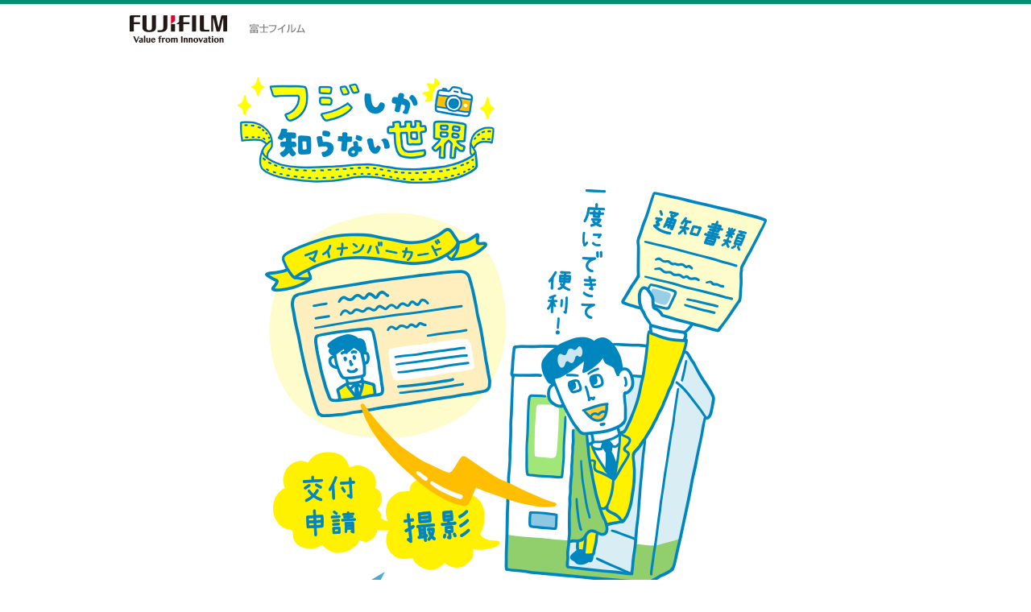

--- FILE ---
content_type: text/html; charset=UTF-8
request_url: https://sp-jp.fujifilm.com/netprint/shiranai-sekai/mar_2018/
body_size: 37204
content:
<!DOCTYPE html>
<html>
<head>
<meta charset="utf-8">
<meta http-equiv="X-UA-Compatible" content=IE=edge">
<title>フジしか知らない世界 | 富士フイルム</title>
<meta name="description" content="第24回 「速い」「美肌」は当たり前！ 画像ダウンロードやマイナンバーカード申請もOKな証明写真ボックス">
<meta property="og:title" content="フジしか知らない世界｜富士フイルム">
<meta property="og:image" content="http://fujifilm.jp/netprint/shiranai-sekai/mar_2018/pack/images/img_ogp.png">
<meta property="og:url" content="http://fujifilm.jp/netprint/shiranai-sekai/mar_2018/">
<meta property="og:description" content="第24回 「速い」「美肌」は当たり前！ 画像ダウンロードやマイナンバーカード申請もOKな証明写真ボックス">
<meta property="og:locale" content="ja_JP">

<!-- Favicon -->
<link rel="shortcut icon" type="image/x-icon" href="https://sp-jp.fujifilm.com/favicon.ico" />
<link rel="icon" type="image/x-icon" href="https://sp-jp.fujifilm.com/favicon.ico" />
<link rel="apple-touch-icon-precomposed" href="https://sp-jp.fujifilm.com/apple-touch-icon-precomposed.png" />

<!-- Google Tag Manager -->
<script>(function(w,d,s,l,i){w[l]=w[l]||[];w[l].push({'gtm.start':
new Date().getTime(),event:'gtm.js'});var f=d.getElementsByTagName(s)[0],
j=d.createElement(s),dl=l!='dataLayer'?'&l='+l:'';j.async=true;j.src=
'https://www.googletagmanager.com/gtm.js?id='+i+dl;f.parentNode.insertBefore(j,f);
})(window,document,'script','dataLayer','GTM-M87JQZN');</script>
<!-- End Google Tag Manager -->




<!-- PC Area:Begin -->
<!-- PC Common：SSI,JS,CSS -->
<!-- Template Stylesheets -->
<link rel="stylesheet" type="text/css" href="/f20format/template/styles/reset.css" media="all" />
<link rel="stylesheet" type="text/css" href="/f20format/template/styles/font.css" media="all" />
<link rel="stylesheet" type="text/css" href="/f20format/template/styles/base.css" media="all" />
<!-- Common Stylesheets -->
<link rel="stylesheet" type="text/css" href="/f20format/common/styles/main.css" media="all" />
<link rel="stylesheet" type="text/css" href="/f20format/common/styles/component.css" media="all" />
<link rel="stylesheet" type="text/css" href="/f20format/common/styles/boxFrame.css" media="all" />
<link rel="stylesheet" type="text/css" href="/f20format/common/styles/localNav.css" media="all" />
<link rel="stylesheet" type="text/css" href="/f20format/common/styles/supportNav.css" media="all" />
<link rel="stylesheet" type="text/css" href="/f20format/common/styles/print.css" media="print" />
<!-- printHead -->
<!-- Template Scripts -->
<script type="text/javascript" src="/f20format/template/scripts/swfobject.js"></script>

<link rel="stylesheet" type="text/css" href="/netprint/template/styles/base.css" media="all">

<!-- PC Contents Unique -->
<link rel="stylesheet" href="../common/styles/style_common_pc_01.css" media="all">
<link rel="stylesheet" href="pack/styles/unique_pc_01.css" media="all">
<link rel="stylesheet" href="../common/styles/colorbox.css" media="all">
<script type="text/javascript" src="../common/scripts/jquery.js"></script>
<script type="text/javascript" src="../common/scripts/jcarousellite.js"></script>
<script type="text/javascript" src="../common/scripts/jquery.colorbox.js"></script>
<!-- PC Area:End -->
<!--Google Analytics//-->
<script type="text/javascript">

  var _gaq = _gaq || [];
  _gaq.push(['_setAccount', 'UA-9626695-2']);
  _gaq.push(['_trackPageview']);

  (function() {
    var ga = document.createElement('script'); ga.type = 'text/javascript'; ga.async = true;
    ga.src = ('https:' == document.location.protocol ? 'https://ssl' : 'http://www') + '.google-analytics.com/ga.js';
    var s = document.getElementsByTagName('script')[0]; s.parentNode.insertBefore(ga, s);
  })();

</script>
<!--Google Analytics//-->
</head>

<!-- PC Area:Begin -->
<!-- ============================================================= [PC] Header & impressed ============================================================= -->
<body class="mar"><!-- ■MEMO：classに月の名前（例：mar）を入れる -->
<!-- printHeader -->
<div class="reader"><a id="pageTop" name="pageTop">ページの先頭です</a><!-- /reader --></div>
<div class="reader">
<dl>
<dt>ページ内移動用のリンクです</dt>
<dd><a href="#globalNavStart">サイト内共通メニューへ移動します</a></dd>
<dd><a href="#contentsStart">本文へ移動します</a></dd>
</dl>
<!-- /reader --></div>
<hr />

<div id="container">
<div id="globalHeader">
<div id="globalHeaderInner">
<div id="globalHeaderLogo">
<p id="brandLogo"><a href="https://www.fujifilm.com/jp/ja"><img src="/f20format/template/images/gHeader_brandLogo_02.gif" alt="FUJIFILM" width="121" height="34" /></a></p>
<p id="corporateName"><img src="/f20format/template/images/gHeader_coName_02.gif" alt="富士フイルム" width="69" height="13" /></p>
<!-- /globalHeaderLogo --></div>
<div id="globalHeaderAssistNav">
<form action="#" class="gs" name="gs" method="GET" onsubmit="return mysearch(this);"> 
</form>
<!-- /globalHeaderAssistNav --></div>
<!-- /globalHeaderInner --></div>
<!-- /globalHeader --></div>
<hr />
<div class="contentWidth960">
<div class="reader"><a id="breadCrumbsStart" name="breadCrumbsStart">サイトの現在地を表示します</a><!-- /reader --></div>

<div class="reader"><a id="contentsStart" name="contentsStart">ここから本文です</a><!-- /reader --></div>
<!-- /contentWidth960 --></div>
<!-- PC Area:End -->


<!-- PC Area:Begin -->
<!-- ============================================================= [PC] CONTENTS ============================================================= -->

<div id="main">
<div class="contentBlock">
<h2 class="title"><img src="pack/images/top_illust.png" alt="フジしか知らない世界　第24回 「速い」「美肌」は当たり前！ 画像ダウンロードやマイナンバーカード申請もOKな証明写真ボックス" /></h2>
<dl>
<!-- <dt><div>第1回</div><h2 class="luster"><span>捨てるに捨てられなくて20年間押し入れに  </span><br /><span>眠っていた「ネガ」を、“どうにか”してみた。</span></h2></dt> -->
  <dd class="lead_link">運転免許証の更新やパスポート申請、履歴書などで必要になる「証明写真」。街の証明写真ボックスで撮影した経験のある方も多いのでは？<br>
30年以上にわたり、基本的な構造は変わっていないかに見えますが、実は中身は大きな進化を遂げているのです。今回は、最新のIT技術を備えた、富士フイルムの証明写真ボックスに迫ります
</dd>
</dl>
<!-- /.contentBlock --></div>

<div class="contents">
<h3><p>まずは最新の証明写真ボックスの実力拝見<br>
簡単だった！ 速かった！ 美肌だった！</p></h3>


<p class="w100 bold">やって来たのは、東京都調布にある富士フイルム イメージングシステムズのフォトイメージング事業部……と、思っていたらさっそく本日の「主役」を発見しました！ 駅やショッピングモールなどでもよく見かけますよね。そう、「証明写真ボックス」です。</p>

<p class="w100 textalignCenter"><img src="pack/images/img01.jpg" width="600"  alt=""/></p>

<p class="w100">「こんにちは、ようこそいらっしゃいました」</p>


<p class="w100 textalignCenter"><img src="pack/images/img02.jpg" width="600"  alt=""/></p>

<p class="w100 bold">屋外でご挨拶というパターンは初めてです（笑）。今日はよろしくお願いします！ さっそくなのですが、お話を伺う前に、ちょっと撮ってみてもいいですか？</p>

<p class="w100">「もちろんです。それではボックスの中にどうぞ」</p>

<p class="w100 textalignCenter"><img src="pack/images/img03.jpg" width="600"  alt=""/></p>

<p class="w100">「①背筋を伸ばす、②あごを引く、③カメラをのぞき込まない、④ガラスの奥にあるレンズを見つめる。これらが撮影のコツですよ」</p>

<p class="w100 bold">操作はタッチパネルなので、とってもカンタン。あっという間に撮影を済ませて、待つこと数十秒。</p>

<p class="w100 textalignCenter"><img src="pack/images/img04.jpg" width="600"  alt=""/></p>

<p class="w100 bold">入り口左にある取り出し口から、写真が出てきます。</p>

<p class="w100 textalignCenter"><img src="pack/images/img05.jpg" width="600"  alt=""/></p>

<p class="w100 bold">できました！ 本当にあっという間ですね。<br>
それに、心なしかお肌がキレイに写っている気が…。</p>

<p class="w100">「今回は、『プレミアム美肌仕上げ』でプリントしています。お肌の質感はなめらかに、目尻もより若々しく仕上がります」

<p class="w100 bold">以前、この「フジしか知らない世界」でも紹介した美肌モードが、証明写真ボックスにも活かされているんですね！ パスポートや免許証の写真写りがいいと、気分もいいですよね。</p>

<p class="w100">「専門スタッフが1台1台の色味をメンテナンスしており、画質、品質には富士フイルムとして自信を持っています。それを期待してお使いいただくお客様も多いんです」</p>


</div>
<div class="contents">
<h3><p>「スマ・フェイス」でネット・PCで使いやすい<br>
画像データをダウンロードできるからお得</p></h3>

<p class="w100 bold">実際に最新の証明写真ボックスで撮影してみて、その綺麗さに驚きました。美肌に仕上げてくれるコースは特に女性には重要ですよ！ちなみに、このQRコードはなんですか？</p>


<p class="w100 textalignCenter"><img src="pack/images/img06.jpg" width="600"  alt=""/></p>


<p class="w100">「これは、『スマ・フェイス』機能（※）といって、撮影した写真をデータで受け取ることができるサーピスです。スマートフォンやPCに撮影したデータをダウンロードして、自由にお使いいただけます」</p>

<p class="w100"><a href="https://idphoto.fujifilm.jp/smaface/" target="_blank">『スマ・フェイス』について詳しくはこちら</a></p>

<p class="w100 bold">最近では就職活動のエントリーや履歴書などもオンラインで済むことが多いですよね。ダウンロードすれば何度でも使えるから、すごくお得感があります！</p>

<p class="w100">「撮影から6カ月以内なら、用途を選択して何度でもダウンロードができます。特にご利用者の多いOpenES対応の履歴書用サイズ、マイナンバー申請用、アメリカビザ申請用のほか、ご自分でサイズを指定することも可能です」</p>

<p class="w100 textalignCenter"><img src="pack/images/img07.jpg" width="600"  alt=""/></p>

<p class="w100 bold">さまざまなサイズに対応できるのは、履歴書や諸々の申請機会が多い学生さんには本当にありがたいですよね。</p>






</div>
<div class="contents">
<h3><p>富士フイルムが長年培ってきた<br>
セキュリティで子どもたちの情報を守る</p></h3>

<p class="w100 textalignCenter"><img src="pack/images/img08.jpg" width="600"  alt=""/></p>


<p class="w100 bold">ところで、先ほどからすごく気になっていたのが、証明写真ボックスに付いていたこの表示。私まだマイナンバーカードを持ってないんですよ〜。</p>

<p class="w100">「各種行政手続きのオンライン申請や、運転免許証に代わる身分証明書として使えるマイナンバーカードですが、昨年から『子育てワンストップサービス』が始まったことで、特に子育て世帯でのメリットが大きく向上しました」</p>

<p class="w100 bold">「子育てワンストップサービス」ですか？</p>

<p class="w100">「マイナンバーカードを持っていれば、児童手当の手続きや保育所の入所申請などがオンラインで行えるようになりました。保育所の申請をする世帯は共働きしている方が多いですから、オンライン申請のメリットは大きいんです」</p>

<p class="w100 bold">マイナンバーカード申請用の写真が、証明写真ボックスで撮れるんですか？</p>

<p class="w100">「撮れるだけではなく、このボックスで申請作業がすべてできてしまうんです」</p>

<p class="w100 bold">え〜！ それはびっくり。とってもかんたんですね。</p>


<p class="w100 textalignCenter"><img src="pack/images/img09.jpg" width="600"  alt=""/></p>

<p class="w100">「ボックス内で、『証明写真を申請』を選べば、申請まで可能です。申請にはマイナンバーの通知カードと一緒に届いた『交付申請書』が必要になりますので、証明写真ボックスに入る時に、忘れずにお持ちくださいね」</p>

<p class="w100 textalignCenter"><img src="pack/images/img10.jpg" width="600"  alt=""/></p>


<p class="w100 bold">それにしても、まさかマイナンバーカードのような公的なものを、直接申請できるとは思いませんでした。ふだん何気なく見ている証明写真ボックスの進化にびっくり。こんなに簡単にカードが発行できるなら、私も申請してみたいと思います！</p>

<p class="w100"><a href="http://as.chizumaru.com/ffdips/top?account=ffdips&accmd=0" target="_blank">証明写真ボックス設置場所検索はこちら</a></p>




</div>







<dl class="induction">
  <dt class="luster">セキュリティー・個人認証に対する意識の高まりに伴い、証明写真の利用機会が増えている中で、証明写真ボックスの設置件数は増えているのだそう。無人の運用で、誰でも失敗なく利用できるために、その品質と信頼性を高いレベルで実現している証明写真ボックスは、富士フイルムの高い技術力の結晶でした。個人の顔写真という機密情報を扱い、マイナンバーカードの申請も行えるセキュリティの高さも印象に残りました。</dt>
  <dd><a href="http://fujifilm.jp/personal/print/photo/photo_box/" target="_blank" >詳細はこちら</a></dd>
</dl>

<p class="questionnaire">この記事は、役に立ちましたか？<br />
<a href="http://fujifilm.jp/netprint/ff-tsushin/questionnaire/yes/?link=201803">はい</a> ／ <a href="http://fujifilm.jp/netprint/ff-tsushin/questionnaire/no/?link=201803">いいえ</a> ／ <a href="http://fujifilm.jp/netprint/ff-tsushin/questionnaire/neither/?link=201803">どちらでもない</a></p>
<style>.questionnaire{ text-align: center; font-size: 15px; color: #000; line-height: 1.8; margin: -30px auto 44px; }</style>

<!--div class="trailer">【次回予告】<br />5月号<br />リビングがアートスペースになる<br />とっておき写真でつくる WALL DECOR（仮）</div-->

<div class="backnumber">
<h3><img src="pack/images/backnumber_ttl.png" alt="backnumber" /></h3>

<span class="prev"><img src="/netprint/shiranai-sekai/common/images/btn_prev.png"></span>
<span class="next"><img src="/netprint/shiranai-sekai/common/images/btn_next.png"></span>

<div class="backnumberIn">
<div class="backnumberInIn">
<ul class="clearfix">

<li><strong class="numIn">第１回</strong><a href="/netprint/shiranai-sekai/apr/"><img src="/netprint/shiranai-sekai/apr/pack/images/bn_photo.jpg" alt="" width="" height=""></a><p class="numInText">20年間押し入れに 眠っていた「ネガ」を、“どうにか”してみた。</p></li>
<li><strong class="numIn">第２回</strong><a href="/netprint/shiranai-sekai/may/"><img src="/netprint/shiranai-sekai/may/pack/images/bn_photo.jpg" alt="" width="" height=""></a><p class="numInText">センスに自信がないパパが“アルバム大使”に入門してきた！</p></li>
<li><strong class="numIn">第３回</strong><a href="/netprint/shiranai-sekai/jun/"><img src="/netprint/shiranai-sekai/jun/pack/images/bn_photo.jpg" alt="" width="" height=""></a><p class="numInText">【祝30周年！写ルンです】はじめましての子どもたち、お久しぶりの大人たちがフィルム写真を撮ってみた！</p></li>
<li><strong class="numIn">第４回</strong><a href="/netprint/shiranai-sekai/jul/"><img src="/netprint/shiranai-sekai/jul/pack/images/bn_photo.jpg" alt="" width="" height=""></a><p class="numInText">見たいのに見られない、<br />「謎のテープ」から何かがはじまる？！</p></li>
<li><strong class="numIn">第５回</strong><a href="/netprint/shiranai-sekai/aug/"><img src="/netprint/shiranai-sekai/aug/pack/images/bn_photo.jpg" alt="" width="" height=""></a><p class="numInText">思い切ってエイっ！水の中にデジカメ突っ込んで撮影してみた！子どもも大人も楽しめる「デジカメ写真で自由研究！」</p></li>
<li><strong class="numIn">第７回</strong><a href="/netprint/shiranai-sekai/oct/"><img src="/netprint/shiranai-sekai/oct/pack/images/bn_photo.jpg" alt="" width="" height=""></a><p class="numInText">一生分の人生記録が一本に入っちゃう!?フジフイルムが開発する"すごいテープ"を見てきた！</p></li>
<li><strong class="numIn">第８回</strong><a href="/netprint/shiranai-sekai/nov/"><img src="/netprint/shiranai-sekai/nov/pack/images/bn_photo.jpg" alt="" width="" height=""></a><p class="numInText">年末恒例、1日がかりの大仕事が・・たった30分に!?"超時短"フジカラーの写真年賀状を試してみた</p></li>
<li><strong class="numIn">第９回</strong><a href="/netprint/shiranai-sekai/dec/"><img src="/netprint/shiranai-sekai/dec/pack/images/bn_photo.jpg" alt="" width="" height=""></a><p class="numInText">2017年は、家族写真で「マイカレンダー」！絆を深める“目からウロコ”のテクニックを聞いてきた</p></li>
<li><strong class="numIn">第１０回</strong><a href="/netprint/shiranai-sekai/jan/"><img src="/netprint/shiranai-sekai/jan/pack/images/bn_photo.jpg" alt="" width="" height=""></a><p class="numInText">あの駅もこのビルも、そして…その列車も！ノウハウと職人ワザが実現する"巨大広告"の舞台裏</p></li>
<li><strong class="numIn">第１１回</strong><a href="/netprint/shiranai-sekai/feb/"><img src="/netprint/shiranai-sekai/feb/pack/images/bn_photo.jpg" alt="" width="" height=""></a><p class="numInText">スマホ写真の毎日を、"写真を楽しむ毎日"にライフスタイルを変える!?「スマホ de チェキ」体験記</p></li>
<li><strong class="numIn">第１２回</strong><a href="/netprint/shiranai-sekai/mar/"><img src="/netprint/shiranai-sekai/mar/pack/images/bn_photo.jpg" alt="" width="" height=""></a><p class="numInText">富士フイルムの得意分野で医療に貢献！"きれいな写真画像"が病気を見つけやすくするって本当？！</p></li>
<li><strong class="numIn">第１３回</strong><a href="/netprint/shiranai-sekai/apr_2017/"><img src="/netprint/shiranai-sekai/apr_2017/pack/images/bn_photo.jpg" alt="" width="" height=""></a><p class="numInText">あなたの社員証ももしかして…!?“写真に強い”フジフイルムのIC・IDカード</p></li>
<li><strong class="numIn">第１４回</strong><a href="/netprint/shiranai-sekai/may_2017/"><img src="/netprint/shiranai-sekai/may_2017/pack/images/bn_photo.jpg" alt="" width="" height=""></a><p class="numInText">&quot;時を飾る&quot;という、新しい価値。「ウォールデコ」が思い出を日常にする</p></li>
<li><strong class="numIn">第１５回</strong><a href="/netprint/shiranai-sekai/jun_2017/"><img src="/netprint/shiranai-sekai/jun_2017/pack/images/bn_photo.jpg" alt="" width="" height=""></a><p class="numInText">かわいい！ 飾りやすい！ フォトジェニック！ 写真のある毎日を身近にする「ましかくプリント」に注目</p></li>
<li><strong class="numIn">第１６回</strong><a href="/netprint/shiranai-sekai/jul_2017/"><img src="/netprint/shiranai-sekai/jul_2017/pack/images/bn_photo.jpg" alt="" width="" height=""></a><p class="numInText">実は世界のテレビ放送を支えているって知ってますか？ レンズブランド「フジノン」の内覧会潜入レポート</p></li>
<li><strong class="numIn">第１７回</strong><a href="/netprint/shiranai-sekai/aug_2017/"><img src="/netprint/shiranai-sekai/aug_2017/pack/images/bn_photo.jpg" alt="" width="" height=""></a><p class="numInText">もっと“美しい私”でプリント！新サービス「美肌モード」の魔法</p></li>
<li><strong class="numIn">第１８回</strong><a href="/netprint/shiranai-sekai/sep_2017/"><img src="/netprint/shiranai-sekai/sep_2017/pack/images/bn_photo.jpg" alt="" width="" height=""></a><p class="numInText">2大テーマパークや、サンリオピューロランドでも！アトラクションごとにオーダーメイドで対応</p></li>
<li><strong class="numIn">第１９回</strong><a href="/netprint/shiranai-sekai/oct_2017/"><img src="/netprint/shiranai-sekai/oct_2017/pack/images/bn_photo.jpg" alt="" width="" height=""></a><p class="numInText">「押されると赤くなる」ただそれだけのフィルムが40年以上製造業の現場で支持されているヒミツとは!?</p></li>
<li><strong class="numIn">第２０回</strong><a href="/netprint/shiranai-sekai/nov_2017/"><img src="/netprint/shiranai-sekai/nov_2017/pack/images/bn_photo.jpg" alt="" width="" height=""></a><p class="numInText">独創的な「ユビーク技術」で自動車シートにオリジナルデザインをオーダーできる時代が来る!?</p></li>
<li><strong class="numIn">第２１回</strong><a href="/netprint/shiranai-sekai/dec_2017/"><img src="/netprint/shiranai-sekai/dec_2017/pack/images/bn_photo.jpg" alt="" width="" height=""></a><p class="numInText">銀（Ag<sup>+</sup>）のチカラで「持続除菌」！インフルエンザ対策にもおすすめの新・除菌習慣</p></li>
<li><strong class="numIn">第２２回</strong><a href="/netprint/shiranai-sekai/jan_2018/"><img src="/netprint/shiranai-sekai/jan_2018/pack/images/bn_photo.jpg" alt="" width="" height=""></a><p class="numInText">1月1時間で素敵な家族のアルバムが完成「つづけるアルバム」が日本のアルバムを変える!</p></li>
<li><strong class="numIn">第２３回</strong><a href="/netprint/shiranai-sekai/feb_2018/"><img src="/netprint/shiranai-sekai/feb_2018/pack/images/bn_photo.jpg" alt="" width="" height=""></a><p class="numInText">学校の思い出写真をインターネットでカンタン注文！高いセキュリティで選ばれる「フジフイルムスクールフォト」</p></li>
<li><strong class="numIn">第２４回</strong><a href="/netprint/shiranai-sekai/mar_2018/"><img src="/netprint/shiranai-sekai/mar_2018/pack/images/bn_photo.jpg" alt="" width="" height=""></a><p class="numInText">「速い」「美肌」は当たり前！ 画像ダウンロードやマイナンバーカード申請もOKな証明写真ボックス</p></li>
<li><strong class="numIn">第２５回</strong><a href="/netprint/shiranai-sekai/apr_2018/"><img src="/netprint/shiranai-sekai/apr_2018/pack/images/bn_photo.jpg" alt="" width="" height=""></a><p class="numInText">デジタルミラーレスカメラが映画撮影の現場に!?　Xシリーズ最新モデル「X-H1」開発秘話</p></li>
<li><strong class="numIn">第２６回</strong><a href="/netprint/shiranai-sekai/may_2018/"><img src="/netprint/shiranai-sekai/may_2018/pack/images/bn_photo.jpg" alt="" width="" height=""></a><p class="numInText">視界の隅々までクッキリ＆ハッキリ！ 製造現場を支える機械の目「マシンビジョンレンズ」</p></li>
<li><strong class="numIn">第２７回</strong><a href="/netprint/shiranai-sekai/jun_2018/"><img src="/netprint/shiranai-sekai/jun_2018/pack/images/bn_photo.jpg" alt="" width="" height=""></a><p class="numInText">美しい髪色がずっと長持ち！ 花王との共同開発で生まれた「レインボー染料」とは？</p></li>
<li><strong class="numIn">第２８回</strong><a href="/netprint/shiranai-sekai/jul_2018/"><img src="/netprint/shiranai-sekai/jul_2018/pack/images/bn_photo.jpg" alt="" width="" height=""></a><p class="numInText">全国33会場で今年も開幕！想いをつなぐ『50,000人の写真展』</p></li>
<li><strong class="numIn">第２９回</strong><a href="/netprint/shiranai-sekai/aug_2018/"><img src="/netprint/shiranai-sekai/aug_2018/pack/images/bn_photo.jpg" alt="" width="" height=""></a><p class="numInText">“その道”では「いつかは手に入れたい」憧れ！
フジノンの双眼鏡</p></li>
<li><strong class="numIn">第３０回</strong><a href="/netprint/shiranai-sekai/sep_2018/"><img src="/netprint/shiranai-sekai/sep_2018/pack/images/bn_photo.jpg" alt="" width="" height=""></a><p class="numInText">「ひび」を見つけて社会を守る！「ひびみっけ」ってどんなサービス？</p></li>
<li><strong class="numIn">第３２回</strong><a href="/netprint/shiranai-sekai/nov_2018/"><img src="/netprint/shiranai-sekai/nov_2018/pack/images/bn_photo.jpg" alt="" width="" height=""></a><p class="numInText">東京ミッドタウン「フジフイルム スクエア」で写真の歴史と文化、アートに触れる</p></li>
<li><strong class="numIn">第３３回</strong><a href="/netprint/shiranai-sekai/dec_2018/"><img src="/netprint/shiranai-sekai/dec_2018/pack/images/bn_photo.jpg" alt="" width="" height=""></a><p class="numInText">膨大なデータを効率的に印刷！私たちの暮らしに欠かせない「自動組版」とは？</p></li>
<li><strong class="numIn">第３４回</strong><a href="/netprint/shiranai-sekai/jan_2019/"><img src="/netprint/shiranai-sekai/jan_2019/pack/images/bn_photo.jpg" alt="" width="" height=""></a><p class="numInText">簡単だから続けられる。残っていく。スマホ×写真プリント＝「かぞくのきろく」</p></li>
<li><strong class="numIn">第３５回</strong><a href="/netprint/shiranai-sekai/feb_2019/"><img src="/netprint/shiranai-sekai/feb_2019/pack/images/bn_photo.jpg" alt="" width="" height=""></a><p class="numInText">皇居周辺をお好みのXシリーズで試し撮り散歩！デジカメと一緒に長く付き合える「富士フイルム イメージング プラザ」</p></li>
<li><strong class="numIn">第３６回</strong><a href="/netprint/shiranai-sekai/mar_2019/"><img src="/netprint/shiranai-sekai/mar_2019/pack/images/bn_photo.jpg" alt="" width="" height=""></a><p class="numInText">3ステップで手軽に写真プリントを注文できる「超簡単プリント」をやってみた</p></li>
<li><strong class="numIn">第３７回</strong><a href="/netprint/shiranai-sekai/may_2019/"><img src="/netprint/shiranai-sekai/may_2019/pack/images/bn_photo.jpg" alt="" width="" height=""></a><p class="numInText">“みせたくなる”本『PhotoZINE（フォトジン）』担当者が絶対に入れたかったこだわりポイントとは？</p></li>
<li><strong class="numIn">第３９回</strong><a href="/netprint/shiranai-sekai/jul_2019/"><img src="/netprint/shiranai-sekai/jul_2019/pack/images/bn_photo.jpg" alt="" width="" height=""></a><p class="numInText">自分だけの、家族だけの『フォトグッズ』「使って、贈って、うれしい」新しい写真の楽しみ方</p></li>
<li><strong class="numIn">第４０回</strong><a href="/netprint/shiranai-sekai/aug_2019/"><img src="/netprint/shiranai-sekai/aug_2019/pack/images/bn_photo.jpg" alt="" width="" height=""></a><p class="numInText">「守る」「快適」そして…「見える」！ウィンドウフィルムは縁の下の力持ち</p></li>
<li><strong class="numIn">第４１回</strong><a href="/netprint/shiranai-sekai/sep_2019/"><img src="/netprint/shiranai-sekai/sep_2019/pack/images/bn_photo.jpg" alt="" width="" height=""></a><p class="numInText">撮って、すぐ出て、音も記録できる！新世代チェキ「instax mini LiPlay」が楽しい</p></li>
<li><strong class="numIn">第４２回</strong><a href="/netprint/shiranai-sekai/oct_2019/"><img src="/netprint/shiranai-sekai/oct_2019/pack/images/bn_photo.jpg" alt="" width="" height=""></a><p class="numInText">エンジンを守り燃費向上にも貢献！「超分子」が実現した画期的なエンジンオイル用材料</p></li>
<li><strong class="numIn">第４３回</strong><a href="/netprint/shiranai-sekai/nov_2019/"><img src="/netprint/shiranai-sekai/nov_2019/pack/images/bn_photo.jpg" alt="" width="" height=""></a><p class="numInText">快腸なら調教も快調！富士フイルムが競走馬の腸内環境をサポート</p></li>
<li><strong class="numIn">第４４回</strong><a href="/netprint/shiranai-sekai/dec_2019/"><img src="/netprint/shiranai-sekai/dec_2019/pack/images/bn_photo.jpg" alt="" width="" height=""></a><p class="numInText">熱処理せずに「生ビール」が飲める幸せ…実は、ミクロフィルターのおかげだった！</p></li>
<li><strong class="numIn">第４５回</strong><a href="/netprint/shiranai-sekai/jan_2020/"><img src="/netprint/shiranai-sekai/jan_2020/pack/images/bn_photo.jpg" alt="" width="" height=""></a><p class="numInText">ネガフィルムの写真も簡単・快適にデジタル化
“思い出探し”が楽しくなる「フォトバンク」がうれしい！</p></li>
<li><strong class="numIn">第４６回</strong><a href="/netprint/shiranai-sekai/feb_2020/"><img src="/netprint/shiranai-sekai/feb_2020/pack/images/bn_photo.jpg" alt="" width="" height=""></a><p class="numInText">首が曲がって投影方向は自由自在！新しい映像表現を支えるプロジェクターが誕生</p></li>
</ul>
<!-- /backnumberInIn --></div>
<!-- /backnumberIn --></div>
<!-- /backnumber --></div>


<!-- /main --></div>

<script>
jQuery(function($){
$(".backnumberIn").jCarouselLite({
  btnNext: ".next",
  btnPrev: ".prev",
  visible : 6,
  speed: 10
});
$(".backnumberIn ul li").css({'min-height':'186px'});
});
</script>


<!-- PC Area:End -->





<!-- PC Area Begin -->
<!-- ============================================================= [PC]  FOOTER ============================================================= -->
<div class="contentWidth960">
<div class="clearfix">
<div id="ftr">
<div class="clearfix mgB10">
<!-- AddThis Button BEGIN -->
<div class="addthis_toolboxB addthis_default_style ">
<script type="text/javascript">var addthis_config = {"data_track_clickback":true};</script>
<script type="text/javascript" src="http://s7.addthis.com/js/250/addthis_widget.js#username=ffgsg"></script>
<a href="http://www.addthis.com/bookmark.php?v=250&amp;username=ffgsg" class="addthis_button_compact">Share</a>
<span class="addthis_separator">|</span>
<a class="addthis_button_facebook"></a>
<a class="addthis_button_twitter"></a>
<a class="addthis_button_hatena"></a>
<a href="http://mixi.jp/share.pl" class="mixi-check-button" data-key="78bf605ca0ec569c378f888a705f636d7f840cba">Check</a>
<script type="text/javascript" src="http://static.mixi.jp/js/share.js"></script>
</div>
<!-- AddThis Button END -->
</div>

<div id="ftrLink">
<ul>
<li><a href="/netprint/hajimete/index.html">初めての方に</a></li>
<li><a href="/netprint/guide/floor.html">各種ネットプリントサービス</a></li>
<li><a href="/netprint/nagare/index.html">プリントの流れ／お届け予定表</a></li>
<li><a href="/netprint/chigai/index.html">ここが違う富士フイルムプリント</a></li>
<li><a href="/netprint/faq/contact.html">Q＆A</a></li>
<li><a href="/netprint/faq/contact.html">お問い合わせ</a></li>
<li><a href="http://twitter.com/FujifilmJP_NP">twitter<img src="/netprint/common/images/extIcn01.gif" width="12" height="11" alt="" class="extIcn" /></a></li>
<li class="last"><a href="/netprint/map/index.html">フロアインフォメーション</a></li>
</ul>
</div>


<div class="ftrWrap1"><p class="icnArw txtS"><a href="/netprint/guide/indication.html">特定商取引法に基づく表示</a></p>
</div>
<div class="ftrWrap2">
<p class="ftrBtn"><a href="http://fujifilm.jp/personal/print/shop/index.html"><img src="/netprint/template/images/ftr_btn_01.gif" alt="店舗検索をご希望の方はこちらから" width="221" height="31" /></a></p>
<p class="topBack"><a href="#container">ページ先頭に戻る</a></p>
</div>
<!-- /ftr --></div>

<!-- Google Code for &#12493;&#12483;&#12488;&#12503;&#12522;&#12531;&#12488; -->
<!-- Remarketing tags may not be associated with personally identifiable information or placed on pages related to sensitive categories. For instructions on adding this tag and more information on the above requirements, read the setup guide: google.com/ads/remarketingsetup -->
<script type="text/javascript">
/* <![CDATA[ */
var google_conversion_id = 989044387;
var google_conversion_label = "kGDZCOXqlggQo73O1wM";
var google_custom_params = window.google_tag_params;
var google_remarketing_only = true;
/* ]]> */
</script>
<script type="text/javascript" src="//www.googleadservices.com/pagead/conversion.js">
</script>
<noscript>
<div style="display:inline;">
<img height="1" width="1" style="border-style:none;" alt="" src="//googleads.g.doubleclick.net/pagead/viewthroughconversion/989044387/?value=0&amp;label=kGDZCOXqlggQo73O1wM&amp;guid=ON&amp;script=0"/>
</div>
</noscript>


<script type="text/javascript">
/* <![CDATA[ */
var google_conversion_id = 1054737903;
var google_custom_params = window.google_tag_params;
var google_remarketing_only = true;
/* ]]> */
</script>
<script type="text/javascript" src="//www.googleadservices.com/pagead/conversion.js">
</script>
<noscript>
<div style="display:inline;">
<img height="1" width="1" style="border-style:none;" alt="" src="//googleads.g.doubleclick.net/pagead/viewthroughconversion/1054737903/?value=0&amp;guid=ON&amp;script=0"/>
</div>
</noscript>

<!-- /clearfix --></div>


<!-- /contentWidth960 --></div>


﻿<div class="reader"><a id="footerStart" name="footerStart">ここからフッターです</a><!-- /reader --></div>
<div id="globalFooter">
<div id="globalFooterInner">
<div id="globalFooterAssistNav">
<ul>
<li id="gfAssistNavPrivacy"><a href="https://www.fujifilm.com/jp/ja/privacy">プライバシーポリシー</a></li>
<li id="gfAssistNavWebuse"><a href="https://www.fujifilm.com/jp/ja/terms">サイトご利用条件</a></li>
<li id="gfAssistNavContact"><a href="https://www.fujifilm.com/jp/ja/contact">お問い合わせ</a></li>
</ul>
<!-- /globalFooterAssistNav --></div>
<div id="copyright">
<address>&copy;富士フイルム株式会社</address>
<!-- /copyright --></div>
<!-- /globalFooterInner --></div>
<!-- /globalFooter --></div>
<hr />
<!-- /container --></div>
<div class="reader"><a id="pageEnd" name="pageEnd">ページの終わりです</a><!-- /reader --></div>
<div class="reader"><a href="#pageTop">ページの先頭へ戻る</a><!-- /reader --></div>
<!-- printFooter -->
<!-- Template Scripts -->
<script type="text/javascript" src="/f20format/template/scripts/jquery-1.2.6.pack.js"></script>
<script type="text/javascript">
// <![CDATA[
if(!$jq) { var $jq = []; } $jq['base'] = jQuery.noConflict(true);
// ]]>
</script>
<script type="text/javascript" src="/f20format/template/scripts/jquery-1.2.6.plugins.js"></script>
<script type="text/javascript" src="/f20format/template/scripts/base.js"></script>
<!-- FontSize Module Scripts -->
<script type="text/javascript" src="/f20format/template/scripts/fontSizeModule.js"></script>
<!-- Search Module Scripts -->
<script type="text/javascript">
(function() {
var da = document.createElement('script');
da.type = 'text/javascript'; da.async = true;
if ('https:' == document.location.protocol) {
da.src =  'https://rsv.dga.jp/s/fujifilm/search_tool_n2.js';
} else {
da.src =  'http://cache.dga.jp/s/fujifilm/search_tool_n2.js';
}
var sc  = document.getElementsByTagName('script')[0];
sc.parentNode.insertBefore(da, sc);
})();
</script>


<script type="text/javascript" src="/f20format/js/shared/jquery_index.js"></script>
<script type="text/javascript" src="/f20format/js/shared/domain_config.js"></script>
<script type="text/javascript" src="/f20format/js/shared/jp_index.js" charset="utf-8"></script>
<!-- PC Area:End -->






<script>
(function(e,t,n,c,r,a,s,u){e.USERDIVEObject=r;e[r]=e[r]||function(){(e[r].queue=e[r].queue||[]).push(arguments)};
s=t.createElement(n);u=t.getElementsByTagName(n)[0];s.async=1;s.src=c;s.charset=a;u.parentNode.insertBefore(s,u)
})(window,document,"script","//harpoon3.userdive.com/static/UDTracker.js?"+(new Date).getTime(),"ud","UTF-8");
</script>
</body>
</html>

--- FILE ---
content_type: text/css
request_url: https://sp-jp.fujifilm.com/f20format/template/styles/reset.css
body_size: 2458
content:
@charset "utf-8";

/* --------------------------------------------------
 Reset
-------------------------------------------------- */

/* Structure Module
-------------------------------------------------- */
html{
margin:0;
padding:0;
}

body {
margin:0;
padding:0;
}


/* Text Module
-------------------------------------------------- */
h1, h2, h3, h4, h5, h6 {
margin:0;
padding:0;
font-size:100%;
font-weight:normal;
}

p {
margin:0;
padding:0;
}

address {
margin:0;
padding:0;
font-style:normal;
}

div {
margin:0;
padding:0;
}

em, strong {
font-style:normal;
font-weight:normal;
}

blockquote, q {
margin:0;
padding:0;
}

pre, code {
margin:0;
padding:0;
}

cite, code, dfn, var, kbd, samp {
font-style:normal;
font-weight:normal;
}

abbr, acronym {
border:0;
font-variant:normal;
}


/* Hypertext Module
-------------------------------------------------- */
a:link {
color:#16709f;
text-decoration:none;
}
a:visited {
color:#655c9a;
text-decoration:none;
}
a:hover {
color:#56a7d2;
text-decoration:underline;
}
a:active {
color:#56a7d2;
text-decoration:underline;
}
a:focus {
color:#56a7d2;
text-decoration:underline;
}

a {
outline:none;
}


/* List Module
-------------------------------------------------- */
dl, dt, dd, ul, ol, li {
margin:0;
padding:0;
}
ul, ol {
list-style:none;
}


/* Display Module
-------------------------------------------------- */
sup {
font-size:77%;
vertical-align:top;
}
sub {
font-size:77%;
vertical-align:baseline;
}


/* Forms Module
-------------------------------------------------- */
form, fieldset, legend, input, textarea {
margin:0;
padding:0;
}
fieldset {
border:0;
}
legend{
color:#000;
}
button {
margin:0;
padding:0;
border:0;
background:none;
cursor:pointer;
}

input, textarea, select {
font-family:inherit;
font-size:inherit;
font-weight:inherit;
}
input, textarea, select{
*font-size:100%;
}


/* Tables Module
-------------------------------------------------- */
table {
border:0;
border-collapse:collapse;
border-spacing:0;
}
th, td {
margin:0;
padding:0;
border:0;
}
th, caption {
font-style:normal;
font-weight:normal;
text-align:left;
}


/* Image Module
-------------------------------------------------- */
img {
border:0;
vertical-align:bottom;
}


--- FILE ---
content_type: text/css
request_url: https://sp-jp.fujifilm.com/f20format/template/styles/font.css
body_size: 745
content:
@charset "utf-8";

/* --------------------------------------------------
 Font
-------------------------------------------------- */

/*
Copyright (c) 2008, Yahoo! Inc. All rights reserved.
Code licensed under the BSD License:
http://developer.yahoo.net/yui/license.txt
*/

body {
font:13px/1.231 sans-serif;
*font-size:small;
*font:x-small;/* x-small is for IE6/7 quirks mode. */
}
table {
font-size:inherit;
font:100%;
}
pre, code, kbd, samp, tt {
font-family:monospace;
*font-size:108%;
line-height:100%;
}

--- FILE ---
content_type: text/css
request_url: https://sp-jp.fujifilm.com/f20format/template/styles/base.css
body_size: 10609
content:
@charset "utf-8";

/* --------------------------------------------------
 Base Elements
 		- Accessibility
 		- Global Header
 		- Global Navigation
 		- Bread Crumbs
  		- Page Top Anchor
 		- GLobal Footer
-------------------------------------------------- */

body {
width:100%;
color:#454545;
text-align:center;
font-family:"ＭＳ Ｐゴシック", sans-serif;
}

/* for IE7 */
*:first-child+html * {
letter-spacing:0;
}
*:first-child+html body {
position:relative;
}


/* Container
-------------------------------------------------- */
div#container {
width:100%;
font-size:93%;/*default 12px*/
}

div#container.fontSmall {
font-size:93%;/*12px*/
}
div#container.fontMedium {
font-size:108%;/*14px*/
}
div#container.fontLarge {
font-size:123.1%;/*16px*/
}


/* Accessibility
-------------------------------------------------- */
.textHidden {
display:none;
}

.reader {
position:absolute;
z-index:100;
top:0px;
right:0px;
display:run-in;
width:0;
height:0;
margin:0;
padding:0;
border-style:none;
overflow:hidden;
}

hr {
display:none;
}


/* Float Clear
-------------------------------------------------- */
br.clear {
clear:both;
}
.clearfix:after {content:"."; display:block; height:0; clear:both; visibility:hidden;}
.clearfix {display:inline-block;}
/* Hides from IE-mac \*/
* html .clearfix {height:1%;}
.clearfix {display:block;}
/* End hide from IE-mac */


/* Global Header
-------------------------------------------------- */
div#globalHeader {
min-width:970px;
padding-top:5px;
background:url(/f20format/template/images/gHeader_bg_01.gif) repeat-x top center;
}

div#globalHeaderInner {
width:970px;
margin:0 auto;
text-align:left;
}
div#globalHeaderInner:after {content:"."; display:block; height:0; clear:both; visibility:hidden;}
div#globalHeaderInner {display:inline-block;}
/* Hides from IE-mac \*/
* html div#globalHeaderInner {height:1%;}
div#globalHeaderInner {display:block;}
/* End hide from IE-mac */


/* Logo
---------------------------------------- */
div#globalHeaderLogo {
float:left;
width:231px;
/* 20131218　ヘッダー・グロナビ間マージン調整19→12、20→14 */
/* 20140109　ヘッダー・グロナビ間マージン調整12→14、12→13 */
margin-top:14px;
padding-bottom:13px;
}
div#globalHeaderLogo:after {content:"."; display:block; height:0; clear:both; visibility:hidden;}
div#globalHeaderLogo {display:inline-block;}
/* Hides from IE-mac \*/
* html div#globalHeaderLogo {height:1%;}
div#globalHeaderLogo {display:block;}
/* End hide from IE-mac */

div#globalHeaderLogo p {
float:left;
display:inline;
}
div#globalHeaderLogo p img {
vertical-align:bottom;
}
div#globalHeaderLogo p#brandLogo {
width:121px;
/* 20140109　ブランドロゴ左マージン調整　15→6 */
margin-left:6px;
}
div#globalHeaderLogo p#corporateName {
width:69px;
/* 20140109　ブランドロゴ間マージン調整　20→28 */
margin:7px 0 0 28px;
}

/* Header Assist Navigation
---------------------------------------- */
div#globalHeaderAssistNav {
display:inline;
float:right;
width:700px;
margin:4px 4px 0 0;
text-align:right;
}
* html div#globalHeaderAssistNav {margin-top:2px;}/* for IE6 */
*:first-child+html div#globalHeaderAssistNav {margin-top:2px;}/* for IE7 */

div#globalHeaderAssistNav ul li {
display:inline;
padding-top:1px;
font-size:85%;
background:url(/f20format/template/images/ghAssistNav_bg_01.gif) no-repeat right center;
}
div#globalHeaderAssistNav ul li span {
padding:3px 0;
zoom:1;
}
div#globalHeaderAssistNav ul li a {
color:#008c6d;
text-decoration:none;
cursor:pointer;
}

/* My FUJIFILM */
div#globalHeaderAssistNav ul li#ghAssistNavMyfujifilm {
margin-right:6px;
padding-right:11px;
}
div#globalHeaderAssistNav ul li#ghAssistNavMyfujifilm span {
padding-left:17px;
background:url(/f20format/template/images/ghAssistNav_myfujifilmIco_01.gif) no-repeat left center;
}
/* Sitemap */
div#globalHeaderAssistNav ul li#ghAssistNavSitemap {
margin-right:6px;
padding-right:11px;
}
div#globalHeaderAssistNav ul li#ghAssistNavSitemap span {
padding-left:22px;
background:url(/f20format/template/images/ghAssistNav_sitemapIco_01.gif) no-repeat left center;
}
/* Mobile */
div#globalHeaderAssistNav ul li#ghAssistNavMobile {
margin-right:13px;
padding-right:9px;
}
div#globalHeaderAssistNav ul li#ghAssistNavMobile span {
padding-left:18px;
background:url(/f20format/template/images/ghAssistNav_mobileIco_01.gif) no-repeat left center;
}
/* Holdings */
div#globalHeaderAssistNav ul li#ghAssistNavHoldings {
margin-right:12px;
padding-right:10px;
}
div#globalHeaderAssistNav ul li#ghAssistNavHoldings span {
padding-left:20px;
background:url(/f20format/template/images/ghAssistNav_holdingsIco_01.gif) no-repeat left center;
}
/* Japan */
div#globalHeaderAssistNav ul li#ghAssistNavJapan {
margin-right:9px;
padding-right:11px;
}
/* Global */
div#globalHeaderAssistNav ul li#ghAssistNavGlobal {
background:none;
}
div#globalHeaderAssistNav ul li#ghAssistNavGlobal span {
padding-left:19px;
background:url(/f20format/template/images/ghAssistNav_globalIco_01.gif) no-repeat left center;
}


/* Search Form
---------------------------------------- */
div#searchForm {
float:right;
width:234px;
/* 20131218　検索窓上マージン調整10→4 */
margin-top:4px;
background:url(/f20format/template/images/searchForm_bg_01.gif) no-repeat;
}
* html div#searchForm {margin-top:2px;}/* for IE6 */
*:first-child+html div#searchForm {margin-top:2px;}/* for IE7 */

div#searchFormInner {
position:relative;
height:24px;
}
div#searchForm input#searchText {
position:absolute;
top:7px;
left:24px;
width:160px;
border:0;
font-family:"Lucida Grande", "ＭＳ Ｐゴシック", sans-serif;
line-height:1;
background:transparent;
outline:none;
}
* html div#searchForm input#searchText {margin-top:1px;}/* for IE6 */
*:first-child+html div#searchForm input#searchText {margin-top:1px;}/* for IE7 */

div#searchForm input#submitBtn {
position:absolute;
top:3px;
left:184px;
width:50px;
}


/* Global Navigation
-------------------------------------------------- */
div#globalNav {
width:970px;
margin:0 auto;
text-align:left;
}
div#globalNavInner {
position:relative;
}
div#globalNavList {
width:965px;
height:40px;
padding-left:5px;
background:url(/f20format/template/images/gNav_bg_01.gif) no-repeat;
}

div#globalNavList ul:after {content:"."; display:block; height:0; clear:both; visibility:hidden;}
div#globalNavList ul {display:inline-block;}
/* Hides from IE-mac \*/
* html div#globalNavList ul {height:1%;}
div#globalNavList ul {display:block;}
/* End hide from IE-mac */

div#globalNavList ul li {
float:left;
line-height:0.1;
font-size:1px;
}


/* Sub-Function
-------------------------------------------------- */
div#subFunction {
width:970px;
margin:0 auto 8px;
color:#565656;
text-align:left;
}
div#subFunctionInner {
position:relative;
}


/* Bread Crumbs
---------------------------------------- */
div#breadCrumbs {
width:760px;
margin-left:15px;
padding-top:2px;
font-size:85%;
}

div#breadCrumbs ul li {
display:inline;
margin-right:4px;
}
div#breadCrumbs ul li a {
margin-right:4px;
}


/* Print Button
---------------------------------------- */
div#printBtn {
position:absolute;
top:0;
right:15px;
width:186px;
font-size:85%;
zoom:1;
}
div#printBtn ul li {
float:right;
padding-left:19px;
background:url(/f20format/template/images/printBtn_ico_01.gif) no-repeat;
}


/* Main
-------------------------------------------------- */
div#main {
position:relative;
width:970px;
margin:0 auto;
text-align:left;
background:transparent;
}
div#main:after {content:"."; display:block; height:0.1px; clear:both; visibility:hidden;}
div#main {display:inline-block;}
/* Hides from IE-mac \*/
* html div#main {height:1%;}
div#main {display:block;}
/* End hide from IE-mac */


/* Font Size Change Button
---------------------------------------- */
div#fontSizeModule {
height:1px;
overflow:hidden;
}

div#sizeChangeBtn {
position:absolute;
top:0;
right:0;
width:165px;
padding:4px 9px 12px 12px;
background:url(/f20format/template/images/sizeChange_bg_01.gif) no-repeat;
zoom:1;
z-index:10;
}
div#sizeChangeBtn dl dt,
div#sizeChangeBtn dl dd {
float:left;
font-size:1px;
line-height:0.1;
}
div#sizeChangeBtn dl dt {
margin:3px 7px 0 0;
}
div#sizeChangeBtn dl dd {
margin-right:1px;
cursor:pointer;
}


/* Page Top Anchor
-------------------------------------------------- */
div.pagetopAnchor {
width:970px;
margin:0 auto;
text-align:left;
}
div.pagetopAnchorInner {
margin-right:5px;
text-align:right;
}
div.pagetopAnchor a {
padding:0 0 3px 17px;
background:url(/f20format/template/images/pagetopAnchor_ico_01.gif) no-repeat left top;
}


/* Global Footer
-------------------------------------------------- */
div#globalFooter {
min-width:970px;
margin-top:19px;
background:url(/f20format/template/images/gFooter_bg_01.gif) no-repeat left bottom;
}
*:first-child+html div#globalFooter {
min-width:auto;
}
div#globalFooterInner {
width:970px;
margin:0 auto;
text-align:left;
}

div#supportNav div#parallelNav {
    width: 450px;
}


/* Footer Brand Link
---------------------------------------- */
div#globalFooterBrandLink {
float:left;
width:122px;
margin-left:5px;
padding-bottom:9px;
display:inline;
}

/* Footer Assist Navigation
---------------------------------------- */
div#globalFooterAssistNav {
float:right;
width:700px;
margin-right:5px;
padding-bottom:9px;
display:inline;
text-align:right;
}

div#globalFooterAssistNav ul li {
display:inline;
margin-right:14px;
padding-left:10px;
font-size:85%;
background:url(/f20format/template/images/gFooter_ico_01.gif) no-repeat left center;
zoom:1;
}
div#globalFooterAssistNav ul li#gfAssistNavContact {
margin-right:0;
}
div#globalFooterAssistNav ul li a {
color:#008c6d;
text-decoration:none;
}

/* Copyright
---------------------------------------- */
div#globalFooter div#copyright {
clear:both;
margin-right:5px;
padding:7px 0;
color:#c4fedb;
font-size:85%;
text-align:right;
}


--- FILE ---
content_type: text/css
request_url: https://sp-jp.fujifilm.com/f20format/common/styles/main.css
body_size: 7898
content:
@charset "utf-8";

/* --------------------------------------------------
 Main Area Elements
-------------------------------------------------- */

/* Contents
-------------------------------------------------- */
div#contents {
float:right;
width:774px;
line-height:1.6;
}
div#contents:after {content:"."; display:block; height:0; clear:both; visibility:hidden;}
div#contents {display:inline-block;}
/* Hides from IE-mac \*/
* html div#contents {height:1%;}
div#contents {display:block;}
/* End hide from IE-mac */


/* Category Index */
div#categoryIndex div#contents {
float:left;
width:970px;
}


/* Contents Inner 
---------------------------------------- */
div#contentsInner {
float:left;
width:578px;
}
div#contentsInner:after {content:"."; display:block; height:0; clear:both; visibility:hidden;}
div#contentsInner {display:inline-block;}
/* Hides from IE-mac \*/
* html div#contentsInner {height:1%;}
div#contentsInner {display:block;}
/* End hide from IE-mac */


/* Category Index */
div#categoryIndex div#contentsInner {
width:774px;
}


/* Contents Lead 
---------------------------------------- */
div.contentsLead {
margin:0 5px 20px;
}
p.leadCopy {
margin-bottom:10px;
font-weight:bold;
}


/* Main Visual
---------------------------------------- */
div.mainVisual {
margin-bottom:12px;
}


/* Contents Title - Heading lv.1
---------------------------------------- */
div#contentsTitle {
position:relative;
width:580px;
margin:0 0 18px 5px;
padding-bottom:2px;
background:url(/f20format/common/images/h1_ico_01.gif) no-repeat left bottom;
z-index:1;
}
div#contentsTitle h1 {
padding:2px 0 0 17px;
line-height:1;
font-size:161.6%;/*20px*/
font-weight:bold;
background:url(/f20format/common/images/h1_ico_02.gif) no-repeat left top;
}


/* Section Title - Heading lv.2
---------------------------------------- */
	* html div.sectionTitle h2 {/* for IE6 */
	padding:2px 0;
	line-height:1.2;
	}

div.sectionTitle h2 span {
display:block;
margin-right:15px;
padding-left:10px;
font-size:116%;/*14px*/
font-weight:bold;
background:url(/f20format/common/images/h2_ico_01.gif) no-repeat 0 0.1em;
}
	* html div.sectionTitle h2 span {/* for IE6 */
	padding-top:2px;
	background:url(/f20format/common/images/h2_ico_01.gif) no-repeat 0 0;
	}

div.sectionTitle h2 a span {
margin-right:0;
padding-left:19px;
background:url(/f20format/common/images/textLink_ico_02.gif) no-repeat 0 0.3em;
}
	* html div.sectionTitle h2 a span {/* for IE6 */
	background-position:0 0.2em;
	}

div.sectionTitle h2 a {
display:block;
margin-right:15px;
zoom:1;
}
div.sectionTitle h2 a:link {
color:#454545;
}
div.sectionTitle h2 a:visited {
color:#666;
}
div.sectionTitle h2 a:hover {
color:#56a7d2;
text-decoration:underline;
}

/* externalLink */
	* html div.sectionTitle .externalLink span img {/* for IE6 */
	padding-top:2px;
	}
	*:first-child+html div.sectionTitle .externalLink span img {/* for IE7 */
	padding-top:2px;
	}
	
div.h4FrameA01 .externalLink span img {
padding-top:3px;
}
div.h4FrameA01 .externalLink span img {
padding-top:3px;
}


/* with RSS */
div.sectionTitle h2.withRSS a {
margin-right:55px;
}


/* A type */
div.h2FrameA01 {
position:relative;
zoom:1;
background:url(/f20format/common/images/h2FrameA_bg_01.gif) repeat-x bottom;
}
div.h2FrameA02 {
zoom:1;
background:url(/f20format/common/images/h2FrameA_bg_02.gif) no-repeat left bottom;
}
div.h2FrameA03 {
zoom:1;
background:url(/f20format/common/images/h2FrameA_bg_03.gif) no-repeat right bottom;
}
div.h2FrameA04 {
zoom:1;
background:url(/f20format/common/images/h2FrameA_bg_04.gif) repeat-x;
}
div.h2FrameA05 {
zoom:1;
background:url(/f20format/common/images/h2FrameA_bg_05.gif) no-repeat left top;
}
div.h2FrameA06 {
zoom:1;
padding:6px 0 6px 15px;
background:url(/f20format/common/images/h2FrameA_bg_06.gif) no-repeat right top;
}


/* B type */
div.h2FrameB01 {
zoom:1;
background:url(/f20format/common/images/h2FrameB_bg_01.gif) repeat-x bottom;
}
div.h2FrameB02 {
zoom:1;
background:url(/f20format/common/images/h2FrameB_bg_02.gif) no-repeat left bottom;
}
div.h2FrameB03 {
zoom:1;
background:url(/f20format/common/images/h2FrameB_bg_03.gif) no-repeat right bottom;
}
div.h2FrameB04 {
zoom:1;
background:url(/f20format/common/images/h2FrameB_bg_04.gif) repeat-x;
}
div.h2FrameB05 {
zoom:1;
background:url(/f20format/common/images/h2FrameB_bg_05.gif) no-repeat left top;
}
div.h2FrameB06 {
zoom:1;
padding:6px 0 14px 15px;
background:url(/f20format/common/images/h2FrameB_bg_06.gif) no-repeat right top;
}



/* Heading Lv.3
---------------------------------------- */
div.h3FrameA01 h3 a {
display:block;
padding-left:19px;
background:url(/f20format/common/images/textLink_ico_02.gif) no-repeat 0 0.2em;
zoom:1;
}
div.h3FrameA01 h3 a:link {
color:#454545;
}
div.h3FrameA01 h3 a:visited {
color:#666;
}
div.h3FrameA01 h3 a:hover {
color:#56a7d2;
text-decoration:underline;
}

/* A type */
div.h3FrameA01 {
zoom:1;
margin-bottom:10px;
background:url(/f20format/common/images/h3FrameA_bg_01.gif) repeat-x bottom;
}
div.h3FrameA02 {
zoom:1;
background:url(/f20format/common/images/h3FrameA_bg_02.gif) no-repeat left bottom;
}
div.h3FrameA03 {
zoom:1;
background:url(/f20format/common/images/h3FrameA_bg_03.gif) no-repeat right bottom;
}
div.h3FrameA04 {
zoom:1;
background:url(/f20format/common/images/h3FrameA_bg_04.gif) repeat-x top;
}
div.h3FrameA05 {
zoom:1;
background:url(/f20format/common/images/h3FrameA_bg_05.gif) no-repeat left top;
}
div.h3FrameA06 {
zoom:1;
padding:4px 0 4px 12px;
background:url(/f20format/common/images/h3FrameA_bg_06.gif) no-repeat right top;
}

div.h3FrameA01 h3 {
padding-right:12px;
font-weight:bold;
}


/* Heading Lv.4
---------------------------------------- */
div.h4FrameA01 h4 a {
display:block;
padding-left:19px;
background:url(/f20format/common/images/textLink_ico_02.gif) no-repeat 0 0.2em;
zoom:1;
}
div.h4FrameA01 h4 a:link {
color:#454545;
}
div.h4FrameA01 h4 a:visited {
color:#666;
}
div.h4FrameA01 h4 a:hover {
color:#56a7d2;
text-decoration:underline;
}

div.h4FrameA01 {
zoom:1;
margin:0 10px 10px 10px;
padding:0 0 7px 0;
background:url(/f20format/common/images/h4FrameA_bg_01.gif) repeat-x bottom;
}

div.h4FrameA01 h4 {
padding-right:12px;
font-weight:bold;
}


/* Heading Lv.5
---------------------------------------- */
div.h5FrameA01 h5 a {
display:block;
padding-left:19px;
background:url(/f20format/common/images/textLink_ico_02.gif) no-repeat 0 0.1em;
zoom:1;
}
div.h5FrameA01 h5 a:link {
color:#454545;
}
div.h5FrameA01 h5 a:visited {
color:#666;
}
div.h5FrameA01 h5 a:hover {
color:#56a7d2;
text-decoration:underline;
}

/* A type */
div.h5FrameA01 {
margin:0 10px 10px 10px;
padding-bottom:7px;
border-bottom:1px solid #e4e4e4;
line-height:1.2;
}

div.h5FrameA01 h5 {
padding-right:12px;
font-weight:bold;
}


/* Heading Lv.6
---------------------------------------- */
div#contents h6 {
margin-bottom:10px;
padding:0 12px;
font-weight:bold;
}


/* Related Information
-------------------------------------------------- */
div#relatedInfoSection {
float:right;
width:186px;
margin-bottom:10px;
}


/* Page Top Anchor
-------------------------------------------------- */
div#contents div.pagetopAnchor {
width:auto;
margin-bottom:20px;
}


/* swf Print Display
-------------------------------------------------- */
@media screen {
div.swfPrintDisplay {
display:none;
}
}

--- FILE ---
content_type: text/css
request_url: https://sp-jp.fujifilm.com/f20format/common/styles/component.css
body_size: 26677
content:
@charset "utf-8";

/* --------------------------------------------------
 Components
-------------------------------------------------- */

/* Float
-------------------------------------------------- */
.floatLeft {
float:left;
}
.floatRight {
float:right;
}

/* clear */
div#main br.clear {
clear:both;
line-height:0.1;
font-size:1px;
}
/* clearfix */
div#main .clearfix:after {content:"."; display:block; height:0; clear:both; visibility:hidden;}
div#main .clearfix {display:inline-block;}
/* Hides from IE-mac \*/
* html div#main .clearfix {height: 1%;}
div#main .clearfix {display: block;}
/* End hide from IE-mac */


/* Text Align
-------------------------------------------------- */
.textalignLeft {
text-align:left;
}
.textalignCenter {
text-align:center;
}
.textalignRight {
text-align:right;
}


/* Icon Variations
-------------------------------------------------- */
/* Textlink Icon
---------------------------------------- */
.textLinkIco01 {
line-height:1.2;
padding-left:10px;
background:url(/f20format/common/images/textLink_ico_01.gif) no-repeat 0 0.4em;
}

.textLinkIco02 {
line-height:1.2;
padding:0 0 1px 20px;
background:url(/f20format/common/images/textLink_ico_02.gif) no-repeat 0 0;
}
	* html .textLinkIco02 {/* for IE6 */
	background:url(/f20format/common/images/textLink_ico_02.gif) no-repeat 0 0.1em;
	}

/* Blanklink Icon
---------------------------------------- */
.blankLinkIco01 {
padding-left:20px;
background:url(/f20format/common/images/blankLink_ico_01.gif) no-repeat 0 0.25em;
}

/* End Icon
---------------------------------------- */
.endIco {
margin-left:6px;
padding-bottom:3px;
vertical-align:middle;
}
	* html .endIco {/* for IE6 */
	margin-top:1px;
	padding-bottom:0;
	vertical-align:baseline;
	}
	*:first-child+html .endIco {/* for IE7 */
	vertical-align:bottom;
	}

/* Legend Icon
---------------------------------------- */
.legendIco {
margin-right:4px;
padding-bottom:3px;
vertical-align:middle;
}
	* html .legendIco {/* for IE6 */
	vertical-align:bottom;
	}

/* RSS Icon
---------------------------------------- */
.rssLinkIco01 {
margin-bottom:8px;
}

ul.rssLinkIco02 {
position:absolute;
top:10px; 
right:15px;
}
ul.rssLinkIco02 li {
line-height:1;
}

/* Zoomlink Icon
---------------------------------------- */
.zoomLinkIco {
padding-left:15px;
background:url(/f20format/common/images/zoomLink_ico_01.gif) no-repeat 0 0.25em;
}

/* whats Icon
---------------------------------------- */
.whatsIco {
line-height:1.2;
margin-right:5px;
padding-bottom:3px;
vertical-align:middle;
}

/* PDF Capacity
---------------------------------------- */
.dataCapacity {
margin-left:5px;
}


/* Margin
-------------------------------------------------- */
.mt05p {margin-top:5px;}
.mt07p {margin-top:7px;}
.mt10p {margin-top:10px;}
.mt15p {margin-top:15px;}
.mt20p {margin-top:20px;}
.mt30p {margin-top:30px;}

.mr05p {margin-right:5px;}
.mr07p {margin-right:7px;}
.mr10p {margin-right:10px;}
.mr15p {margin-right:15px;}
.mr20p {margin-right:20px;}
.mr30p {margin-right:30px;}

.mb05p {margin-bottom:5px;}
.mb07p {margin-bottom:7px;}
.mb10p {margin-bottom:10px;}
.mb15p {margin-bottom:15px;}
.mb20p {margin-bottom:20px;}
.mb30p {margin-bottom:30px;}

.ml05p {margin-left:5px;}
.ml07p {margin-left:7px;}
.ml10p {margin-left:10px;}
.ml15p {margin-left:15px;}
.ml20p {margin-left:20px;}
.ml30p {margin-left:30px;}


/* List
-------------------------------------------------- */
/* Link List
---------------------------------------- */
.linkList li {
margin-bottom:5px;
}
.linkList li.linkListLast {
margin-bottom:0;
}
.linkList li ul {
margin:5px 0 0 10px;
}

/* Disc List
---------------------------------------- */
ul.discList {
margin-left:20px;
}
ul.discList li {
margin-bottom:3px;
list-style-type:disc;
}
ul.discList li.linkListLast {
margin-bottom:0;
}
ul.discList li ul {
margin:3px 0 0 10px;
}

/* Decimal List
---------------------------------------- */
ol.decimalList {
margin-left:20px;
}
ol.decimalList li {
margin-bottom:3px;
list-style-type:decimal;
}
ol.decimalList li.linkListLast {
margin-bottom:0;
}
ol.decimalList li ol {
margin:3px 0 0 10px;
}

	* html ol.decimalList {margin-left:24px;}/* for IE6 */
	*:first-child+html ol.decimalList {margin-left:24px;}/* for IE7 */


/* Following Page List
---------------------------------------- */
.followingPageList {
white-space:nowrap;
}
.followingPageList li {
float:left;
margin:8px 10px 0 0;
line-height:1.2;
}
.followingPageList li a {
display:block;
zoom:1;
padding:8px 10px 7px;
}
	* html .followingPageList li a {/* for IE6 */
	display:inline;
	}

.followingPageList li a span {
display:block;
padding:0 0 1px 20px;
background:url(/f20format/common/images/textLink_ico_02.gif) no-repeat 0 0;
}
.followingPageList li a:link,
.followingPageList li a:visited {
background-color:#f0f0f0;
}
.followingPageList li a:hover,
.followingPageList li a:active,
.followingPageList li a:focus {
background-color:#e0f1eb;
}
/* stay */
.followingPageList li.stay a:link,
.followingPageList li.stay a:visited {
background-color:#e0f1eb;
}


/* Following Page List B
---------------------------------------- */
.followingPageListB {
white-space:nowrap;
margin-bottom:8px;
padding-right:15px;
font-size:116%;
font-weight:bold;
}
.followingPageListB ul:after {content:"."; display:block; height:0; clear:both; visibility:hidden;}
.followingPageListB ul {display:inline-block;}

/* Hides from IE-mac \*/
* html .followingPageListBWrap ul {height:1%;}
.followingPageListB ul {display:block;}
/* End hide from IE-mac */

.followingPageListB ul li {
float:left;
}
.followingPageListB ul li a {
display:block;
padding:2px 19px;
}
div.followingPageListBWrap {
background:url(/f20format/common/images/followingPageListBWrap_bg_01.gif) no-repeat top left;
padding-left:5px;
}
div.followingPageListBFrame01 {
background:#fff url(/common/images/followingPageListBFrame_bg_01.gif) repeat-x top left;
margin:7px 0 0 10px;
}
div.followingPageListBFrame02 {
background:url(/f20format/common/images/followingPageListBFrame_bg_02.gif) repeat-y left;
}
div.followingPageListBFrame03 {
background:url(/f20format/common/images/followingPageListBFrame_bg_02.gif) repeat-y right;
}
div.followingPageListBFrame04 {
background:url(/f20format/common/images/followingPageListBFrame_bg_02.gif) repeat-x bottom;
}
div.followingPageListBFrame05 {
background:url(/f20format/common/images/followingPageListBFrame_bg_03.gif) no-repeat top left;
}
div.followingPageListBFrame06 {
background:url(/f20format/common/images/followingPageListBFrame_bg_04.gif) no-repeat top right;
}
div.followingPageListBFrame07 {
background:url(/f20format/common/images/followingPageListBFrame_bg_05.gif) no-repeat bottom left;
}
div.followingPageListBFrame08 {
background:url(/f20format/common/images/followingPageListBFrame_bg_06.gif) no-repeat bottom right;
}

/* rollover*/
.followingPageListB ul li.followingPageListB_o a {
color:#fff;
text-decoration:underline;
}
.followingPageListB_o div.followingPageListBFrame01 {
background:#02bc8e url(/common/images/followingPageListBFrame_bg_01_o.gif) repeat-x top left;
margin:7px 0 0 10px;
}
.followingPageListB_o div.followingPageListBFrame02 {
background:url(/f20format/common/images/followingPageListBFrame_bg_02_o.gif) repeat-x bottom left;
}
.followingPageListB_o div.followingPageListBFrame03 {
background:url(/f20format/common/images/followingPageListBFrame_bg_03_o.gif) no-repeat top left;
}
.followingPageListB_o div.followingPageListBFrame04 {
background:url(/f20format/common/images/followingPageListBFrame_bg_04_o.gif) no-repeat top right;
}
.followingPageListB_o div.followingPageListBFrame05 {
background:url(/f20format/common/images/followingPageListBFrame_bg_05_o.gif) no-repeat bottom left;
}
.followingPageListB_o div.followingPageListBFrame06 {
background:url(/f20format/common/images/followingPageListBFrame_bg_06_o.gif) no-repeat bottom right;
}
.followingPageListB_o div.followingPageListBFrame07 {
background:none;
}
.followingPageListB_o div.followingPageListBFrame08 {
background:none;
}


/* Holizon List
---------------------------------------- */
.horizonList:after {content:"."; display:block; height:0; clear:both; visibility:hidden;}
.horizonList {display:inline-block;}
/* Hides from IE-mac \*/
* html .horizonList {height:1%;}
.horizonList {display:block;}
/* End hide from IE-mac */

.horizonList {
white-space:nowrap;
}
.horizonList li {
float:left;
margin:0 30px 10px 0;
}


/* Pagedown Anchor List
---------------------------------------- */
.pagedownAnchorList {
white-space:nowrap;
zoom:1;
}
.pagedownAnchorList li {
float:left;
margin:8px 0 0 0;
padding-right:30px;
line-height:1.2;
}
.pagedownAnchorList li a span {
display:block;
padding-left:11px;
background:url(/f20format/common/images/pagedownAnchor_ico_01.gif) no-repeat 0 0.4em;
}


/* Table
-------------------------------------------------- */
/* Type - A */
table.tableA {
width:100%;
border-collapse:separate;
border-top:1px solid #87c1b2;
border-left:1px solid #87c1b2;
border-bottom:1px solid #87c1b2;
text-align:right;
}

table.tableA th {
padding:5px 10px;
border-left:1px solid #fff;
border-right:1px solid #87c1b2;
font-weight:bold;
}
table.tableA td {
padding:5px 10px;
border-left:1px solid #fff;
border-right:1px solid #87c1b2;
}

table.tableA tr.theader {
background:#cbefe6 url(/common/images/tableA_bg_01.gif) repeat-x;
}
table.tableA tr.theader th{
text-align:center;
}

table.tableA tr.tbody th {
background:#dff0ea url(/common/images/tableA_bg_02.gif) repeat-x;
}
table.tableA tr.tbody td {
background:#fff url(/common/images/tableA_bg_03.gif) repeat-x;
}
table.tableA tr.teven td {
background:#f2fcfb url(/common/images/tableA_bg_04.gif) repeat-x;
}

table.tableA tr.tfooter th {
color:#fff;
background:#01906d url(/common/images/tableA_bg_05.gif) repeat-x;
}
table.tableA tr.tfooter td {
font-weight:bold;
background:#a4e9d8 url(/common/images/tableA_bg_06.gif) repeat-x;
}


/* Type - B */
table.tableB {
width:100%;
border-collapse:separate;
border-bottom:1px solid #d9d9d9;
}
table.tableB th {
padding:5px 10px;
background:url(/f20format/common/images/tableB_bg_01.gif) repeat-x;
vertical-align:top;
}
table.tableB td {
padding:5px 10px;
border-left:10px solid #fff;
background:url(/f20format/common/images/tableB_bg_02.gif) repeat-x;
vertical-align:top;
}
table.tableB td span {
font-size:97%;
}


/* bordertopNone */
table.bordertopNone {
width:100%;
border-top:none;
}


/* Bold
-------------------------------------------------- */
.subHeading {
font-weight:bold;
}
strong {
font-weight:bold;
}
em {
font-weight:bold;
}


/* Notice Text
-------------------------------------------------- */
.noticeText {
color:#646464;
}


/* h3 displayNone
-------------------------------------------------- */
.displayNone {
display:none;
}


/* Plugin 
-------------------------------------------------- */
div.pluginFrame01 {
zoom:1;
margin:0 5px 15px;
background:#f1f1f1 url(/common/images/pluginFrame_bg_01.gif) no-repeat left bottom;
}
div.pluginFrame02 {
zoom:1;
background:url(/f20format/common/images/pluginFrame_bg_02.gif) no-repeat right bottom;
}
div.pluginFrame03 {
zoom:1;
background:url(/f20format/common/images/pluginFrame_bg_03.gif) no-repeat left top;
}
div.pluginFrame04 {
zoom:1;
background:url(/f20format/common/images/pluginFrame_bg_04.gif) no-repeat right top;
}
div.pluginFrame01 div.sectionA {
padding:10px 15px;
}
div.pluginFrame01 p.pluginText {
margin-bottom:15px;
padding-left:1em;
text-indent:-1em;
}


/* Ranking
---------------------------------------- */
div.rankingItem {
clear:left;
margin:0 6px;
padding:7px 10px 6px;
border-bottom:1px solid #dbdbdb;
background:url(/f20format/common/images/ranking_bg_01.gif) repeat-x top;
}
div.rankingItem:after {content:"."; display:block; height:0; clear:both; visibility:hidden;}
div.rankingItem {display:inline-block;}
/* Hides from IE-mac \*/
* html div.rankingItem {height:1%;}
div.rankingItem {display:block;}
/* End hide from IE-mac */

div.even {
background:none;
}

div.rankingItem img {
float:left;
width:15px;
margin:2px 8px 0 0;
}
div.rankingItem a {
display:block;
float:left;
width:130px;
}
div.rankingTerm{
margin:5px 10px 0;
padding-bottom:20px;
font-size:86%;
text-align:center;
}

/* Access Ranking */
div#accessRanking div.sectionTitle {
padding:8px 0 6px;
background:url(/f20format/common/images/ranking_accessBg_01.jpg) no-repeat;
}
div#accessRanking div.sectionTitle h2 {
margin:0 17px;
color:#fff;
font-weight:bold;
}

/* Keyword Ranking */
div#keywordRanking div.sectionTitle {
padding:6px 0;
background:url(/f20format/common/images/ranking_keywordBg_01.jpg) no-repeat;
}
div#keywordRanking div.sectionTitle h2 {
margin:0 17px 0 36px;
color:#fff;
font-weight:bold;
}


/* Related Info
-------------------------------------------------- */
div#relatedInfo {
width:186px;
}

div#relatedInfo div.boxFrameA03 {
zoom:1;
padding-bottom:15px;
background:url(/f20format/common/images/relatedInfo_bg_01.gif) no-repeat bottom;
}

div.infoItem {
position:relative;
margin:0 5px;
padding-bottom:15px;
background:url(/f20format/common/images/infoItem_bg_01.gif) no-repeat bottom;
zoom:1;
}
div.infoItemInner {
background:url(/f20format/common/images/infoItem_bg_02.gif) no-repeat left 68px;
}
	* html div.infoItemInner {/* for IE6 */
	width:176px;
	overflow:hidden;
	}

div.infoItemLast {
padding-bottom:0;
background:none;
}

p.infoBanner {
position:absolute;
top:0;
left:0;
border-top:1px solid #dbdbdb;
border-bottom:1px solid #fff;
}
p.infoLink {
margin:0 10px 9px;
padding-top:78px;
}
div.infoItem p.textLinkIco01 {
background-position:0 81px;
zoom:1;
}
p.infoText {
margin:0 10px;
}


/* Support Info
-------------------------------------------------- */
div.supportFrame01 {
zoom:1;
margin-bottom:8px;
background: #f4f4f4 url(/personal/pack/images/supportFrame_bg_01.gif) repeat-y;
}
div.supportFrame02 {
zoom:1;
padding-bottom:18px;
background:url(/f20format/personal/pack/images/supportFrame_bg_02.gif) no-repeat bottom;
}
div.supportFrame03 {
zoom:1;
padding-top:10px;
background:url(/f20format/personal/pack/images/supportFrame_bg_03.gif) no-repeat top;
}

div.supportInfoItem {
margin:0 10px;
}
div#supportInfo ul.linkList li {
margin:5px 10px 0;
}


/* Group Banner
---------------------------------------- */
div#groupBanner {
width:186px;
}
div.groupBannerItem {
margin:5px 10px 0;
padding-bottom:18px;
}
div.groupBannerItem h3 {
margin-top:10px;
font-weight:bold;
}
div.groupBannerItem p {
margin-bottom:5px;
}


/* Pick Up Banner
---------------------------------------- */
div#pickupBanner div.boxFrameA01 {
margin-bottom:12px;
}
	* html div#pickupBanner div.boxFrameA01 {/*for IE6*/
	margin-bottom:14px;
	}

div#pickupBanner div.boxFrameA03 {
zoom:1;
padding-bottom:15px;
background:url(/f20format/common/images/pickup_bg_01.gif) no-repeat bottom;
}
div#pickupBanner div.sectionTitle {
padding:6px 0;
background:url(/f20format/common/images/pickup_bg_02.jpg) no-repeat;
}

div#pickupBanner div.sectionTitle h2 {
margin:0 17px;
color:#fff;
font-weight:bold;
}
div.pickupItem {
margin:0 10px;
}
div.pickupItem p {
margin-top:5px;
}


/* recommendBanner
-------------------------------------------------- */
div.recommendBanner {
margin-bottom:12px;
}


/* squareBanner
-------------------------------------------------- */
div.squareBanner {
margin-bottom:12px;
}


/* Banner list
---------------------------------------- */
div#relatedInfoSection div.bannerList {
margin-bottom:10px;
}
div#relatedInfoSection div.bannerList p {
margin-bottom:2px;
}


/* Banner Info
---------------------------------------- */
div#relatedInfoSection div.bannerInfo {
margin-bottom:12px;
}
div#relatedInfoSection div.bannerInfo div.bannerInfoItem {
margin-bottom:5px;
}
div#relatedInfoSection div.bannerInfo div.bannerInfoItemLast {
margin-bottom:0;
}


/* utilityInfo 
---------------------------------------- */
div.utilityInfoItem {
margin:0 15px;
}
div.utilityInfoItem p {
margin-top:5px;
}
div.utilityInfo div.boxFrameA03 {
zoom:1;
padding-bottom:15px;
background:url(/f20format/common/images/pickup_bg_01.gif) no-repeat bottom;
}



/* Tab 
-------------------------------------------------- */
div.tabTitle:after {content:"."; display:block; height:0; clear:both; visibility:hidden;}
div.tabTitle {display:inline-block;}
/* Hides from IE-mac \*/
* html div.tabTitle {height:1%;}
div.tabTitle {display:block;}
/* End hide from IE-mac */

div.tabTitle {
margin:10px 5px 0;
border-bottom:1px solid #dedede;
}
div.tabTitle ul li {
display:inline;
float:left;
font-weight:bold;
}
div.tabTitle ul li a {
display:block;
padding:6px 0;
}
div.tabTitle ul li a:hover span.textLinkIco01 {
background:url(/f20format/common/images/textLink_ico_03.gif) no-repeat 0 0.4em;
}

/* col2TabPanel */
div.col2TabPanel div.tabTitle ul li {
width:367px;
margin-left:10px;
}
div.col2TabPanel div.tabTitle ul li a {
width:356px;
padding-left:11px;
}
div.col2TabPanel div.tabTitle ul li a:link,
div.col2TabPanel div.tabTitle ul li a:visited {
background:url(/f20format/common/images/tabTitle_col2bg_01.gif) no-repeat;
}
div.col2TabPanel div.tabTitle ul li a:hover,
div.col2TabPanel div.tabTitle ul li a:active,
div.col2TabPanel div.tabTitle ul li a:focus {
color:#fff;
background:url(/f20format/common/images/tabTitle_col2bg_02.gif) no-repeat;
}
div.col2TabPanel div.tabTitle ul li.tabStay a span.textLinkIco01 {
background:url(/f20format/common/images/textLink_ico_03.gif) no-repeat 0 0.4em;
}
div.col2TabPanel div.tabTitle ul li.tabStay a:link,
div.col2TabPanel div.tabTitle ul li.tabStay a:visited {
color:#fff;
background:url(/f20format/common/images/tabTitle_col2bg_02.gif) no-repeat;
}


/* Articles 
-------------------------------------------------- */
div.articles {
margin-bottom:10px;
padding-bottom:10px;
border-bottom:1px solid #ccc;
line-height:1.4;
}
div.articles dl dt {
margin-bottom:8px;
}
	* html div.articles dl dt .categoryIco img {/* for IE6*/
	margin-bottom:4px;
	}

div.articles dl dd {
line-height:1.4;
}
span.linkedSite {
margin-left:5px;
}

/* important */
div.importantArticle {
margin-top:10px;
}


/* Category Icon
---------------------------------------- */
.categoryIco {
margin-left:10px;
vertical-align:middle;
}


/* ArticlesFooter
---------------------------------------- */
div.articlesFooter:after {content:"."; display:block; height:0; clear:both; visibility:hidden;}
div.articlesFooter {display:inline-block;}
/* Hides from IE-mac \*/
* html div.articlesFooter {height:1%;}
div.articlesFooter {display:block;}
/* End hide from IE-mac */

div.articlesAttention {
position:relative;
float:left;
padding-left:19px;
}
div.articlesAttention img {
position:absolute;
top:-7px;
left:0px;
}
div.articlesFooter ul.linkList { 
float:right;
margin-top:2px;
}


/* Anchor Inside Contents
-------------------------------------------------- */
div.anchorPoint {
margin-top:-1px;
}
div.pagePointAnchor {
margin-bottom:20px;
}
div.pagePointAnchorInner {
margin-right:5px;
text-align:right;
}
div.pagePointAnchor a {
padding:0 0 3px 17px;
background:url(/f20format/template/images/pagetopAnchor_ico_01.gif) no-repeat left top;
}


/* Word Break
-------------------------------------------------- */
.wordBreak {
word-break:break-all;
}


/* noScriptAttention
-------------------------------------------------- */
/* Width774 */
div#noScript {
position:relative;
width: 774px;
margin:23px auto 25px auto;
}
div#noScript div.boxFrameB01 {
margin:0 5px;
}
div#noScript .boxFrameWrap {
padding:10px 10px 8px 10px;
text-align:left;
}
div#noScript .noScriptTxt {
width:574px;
}
div#noScript ul.noScriptlinkList {
position:absolute;
left: 617px;
top: 20px;
width: 130px;
}

/* Width578 */
div#noScriptB {
position:relative;
width: 578px;
margin:23px 0 25px 0;
}
div#noScriptB div.boxFrameB01 {
margin:0 5px;
}
div#noScriptB .boxFrameWrap {
padding:10px 10px 8px 10px;
text-align:left;
}


/* Line
-------------------------------------------------- */
.partingLine {
margin-top:20px;
padding-top:15px;
border-top:#d9d9d9 1px solid;
}
.partingLineB {
margin-bottom:10px;
padding-bottom:10px;
border-bottom:#d9d9d9 1px solid;
}

/* Width578 Column 2 */
div.partingLineIndex {
margin-bottom:10px;
padding-bottom:10px;
background:url(/f20format/common/images/boxFrameIndex_bg_02.gif) bottom left no-repeat;
}



/* ContactBox
-------------------------------------------------- */
/* Contents
---------------------------- */
/* Background */
div.contactFrameA01 {
zoom:1;
margin:0 5px 10px;
background:#dfdfdf url(/common/images/contactFrameA_bg_01.gif) no-repeat left bottom;
}
div.contactFrameA02 {
zoom:1;
padding-bottom:10px;
background:url(/f20format/common/images/contactFrameA_bg_02.gif) no-repeat right bottom;
}
div.contactFrameA03 {
zoom:1;
background:url(/f20format/common/images/contactFrameA_bg_03.gif) no-repeat left top;
}
div.contactFrameA04 {
zoom:1;
background:url(/f20format/common/images/contactFrameA_bg_04.gif) no-repeat right top;
}
div.contactFrameA01 div.sectionA {
padding:26px 10px 0;
}
div.contactFrameA01 div.lead {
margin:0 16px 16px;
}
div.contactFrameA01 div.lead p.subHeadings {
margin-bottom:10px;
color:#0f6d74;
font-size:108%;
font-weight:bold;
}
div.contactBtnFrame {
position:relative;
padding:10px 0;
background-color:#fff;
zoom:1;
}
div.contactBtnFrameInner {
background:url(/f20format/common/images/contactBtnFrameA_bg_01.gif) repeat-y 274px 15px;
}
div.contactBtnFrameInner:after {content:"."; display:block; height:0; clear:both; visibility:hidden;}
div.contactBtnFrameInner {display:inline-block;}
/* Hides from IE-mac \*/
* html div.contactBtnFrameInner {height:1%;}
div.contactBtnFrameInner {display:block;}
/* End hide from IE-mac */

div.contactBtnFrame dl {
display:inline;
float:left;
width:248px;
margin-top:13px;
}
div.contactBtnFrame dl.contactLeft {
margin-left:20px;
}
div.contactBtnFrame dl.contactRight {
margin-left:30px;
}
/* feature, spec, service. system */
body.feature div.contactBtnFrameInner,
body.specs div.contactBtnFrameInner,
body.service div.contactBtnFrameInner,
body.system div.contactBtnFrameInner {
background-position:374px 15px;
}
body.feature div.contactBtnFrame dl.contactLeft,
body.specs div.contactBtnFrame dl.contactLeft,
body.service div.contactBtnFrame dl.contactLeft,
body.system div.contactBtnFrame dl.contactLeft {
margin-left:71px;
}
body.feature div.contactBtnFrame dl.contactRight,
body.specs div.contactBtnFrame dl.contactRight,
body.service div.contactBtnFrame dl.contactRight,
body.system div.contactBtnFrame dl.contactRight {
margin-left:120px;
}

/* basicfunc, detail, sample, casestudy, qanda, catalog, scene */
/* 110304 add */
/* 110615 add */
/* 110622 add */
body.basicfunc div.contactBtnFrameInner,
body.detail div.contactBtnFrameInner,
body.sample div.contactBtnFrameInner,
body.casestudy div.contactBtnFrameInner,
body.qanda div.contactBtnFrameInner,
body.catalog div.contactBtnFrameInner,
body.scene div.contactBtnFrameInner,
body.xmagic div.contactBtnFrameInner,
body.jutaku div.contactBtnFrameInner {
background-position:374px 15px;
}
body.basicfunc div.contactBtnFrame dl.contactLeft,
body.detail div.contactBtnFrame dl.contactLeft,
body.sample div.contactBtnFrame dl.contactLeft,
body.casestudy div.contactBtnFrame dl.contactLeft,
body.qanda div.contactBtnFrame dl.contactLeft,
body.catalog div.contactBtnFrame dl.contactLeft,
body.scene div.contactBtnFrame dl.contactLeft,
body.xmagic div.contactBtnFrame dl.contactLeft,
body.jutaku div.contactBtnFrame dl.contactLeft {
margin-left:71px;
}
body.basicfunc div.contactBtnFrame dl.contactRight,
body.detail div.contactBtnFrame dl.contactRight,
body.sample div.contactBtnFrame dl.contactRight,
body.casestudy div.contactBtnFrame dl.contactRight,
body.qanda div.contactBtnFrame dl.contactRight,
body.catalog div.contactBtnFrame dl.contactRight,
body.scene div.contactBtnFrame dl.contactRight,
body.xmagic div.contactBtnFrame dl.contactRight,
body.jutaku div.contactBtnFrame dl.contactRight {
margin-left:120px;
}


div.contactBtnFrameInner dl dd span {
display:block;
}
div.contactBtnFrameInner dl dd span.contactTel {
margin-left:8px;
color:#17777e;
font-size:167%;
font-family:Helvetica, Arial, sans-serif;
line-height:1.4;
font-weight:bold;
}
div.contactBtnFrameInner dl dd span.contactHour {
margin-left:8px;
line-height:1.2;
font-size:85%;
}
div.contactBtnFrameInner dl dd span.contactName {
margin-top:5px;
margin-left:8px;
line-height:1.2;
}

/* common */
div.sectionA#common01 div.contactBtnFrame {
padding-top:15px;
}
div.sectionA#common01 div.contactBtnFrameInner {
/*padding-bottom:15px;*/
background:#fff;
}
div.sectionA#common01 div.contactBtnFrameInner p {
margin:0 15px;
}


/* RelatedInfo
---------------------------- */
div#relatedInfoSection div#contactBtn p {
margin-bottom:10px;
}
div#relatedInfoSection div#contactBtn dl {
margin-bottom:10px;
padding-bottom:10px;
border-bottom:1px solid #dfdfdf;
}
div#relatedInfoSection div#contactBtn dl.last {
margin-bottom:0;
padding-bottom:0;
border-bottom:0;
}
div.utilityInfo div#contactBtn dl dt {
font-size:1px;
line-height:0.1;
}

div.utilityInfo dl dd span {
display:block;
}
div.utilityInfo dl dd span.contactTel {
color:#17777e;
font-size:167%;
font-family:Helvetica, Arial, sans-serif;
line-height:1.2;
font-weight:bold;
}
div.utilityInfo dl dd span.contactHour {
line-height:1.2;
font-size:85%;
}
div.utilityInfo dl dd span.contactName {
line-height:1.2;
}


--- FILE ---
content_type: text/css
request_url: https://sp-jp.fujifilm.com/f20format/common/styles/boxFrame.css
body_size: 18123
content:
@charset "utf-8";

/* --------------------------------------------------
 Box Frame Elements
-------------------------------------------------- */

/* Box Frame Common Setting
-------------------------------------------------- */
/* Wrap 
---------------------------------------- */
div.boxFrameWrap:after {content:"."; display:block; height:0; clear:both; visibility:hidden;}
div.boxFrameWrap {display:inline-block;}
/* Hides from IE-mac \*/
* html div.boxFrameWrap {height:1%;}
div.boxFrameWrap {display:block;}
/* End hide from IE-mac */


/* Section 
---------------------------------------- */
/* Type - A */
div.sectionA {
padding:10px 15px 23px;
}
div.sectionA:after {content:"."; display:block; height:0; clear:both; visibility:hidden;}
div.sectionA {display:inline-block;}
/* Hides from IE-mac \*/
* html div.sectionA {height:1%;}
div.sectionA {display:block;}
/* End hide from IE-mac */

div.sectionA div.sectionA {
width:auto;
}

/* Type - B */
div.sectionB {
padding:0 5px 18px;
}
div.sectionB:after {content:"."; display:block; height:0; clear:both; visibility:hidden;}
div.sectionB {display:inline-block;}
/* Hides from IE-mac \*/
* html div.sectionB {height:1%;}
div.sectionB {display:block;}
/* End hide from IE-mac */


/* Item 
---------------------------------------- */
div.item {
margin-bottom:18px;
}
div.item:after {content:"."; display:block; height:0; clear:both; visibility:hidden;}
div.item {display:inline-block;}
/* Hides from IE-mac \*/
* html div.item {height:1%;}
div.item {display:block;}
/* End hide from IE-mac */

div.itemInner {
margin:0 10px;
}

/* Last */
div.itemLast {
margin-bottom:0;
}
div.itemLast:after {content:"."; display:block; height:0; clear:both; visibility:hidden;}
div.itemLast {display:inline-block;}
/* Hides from IE-mac \*/
* html div.itemLast {height:1%;}
div.itemLast {display:block;}
/* End hide from IE-mac */


/* subTitle
---------------------------------------- */
.subTitle {
margin-bottom:5px;
font-size:116%;/*14px*/
font-weight:bold;
}


/* Thumbnail Images, Descriptive Text 
---------------------------------------- */
/* boxFrameWidth186*/
div.boxFrameWidth186 .thumbnailImg {margin-bottom:10px;}

/* boxFrameWidth264*/
div.boxFrameWidth264 {width:264px;}
div.boxFrameWidth578 div.boxFrameWidth264 .thumbnail88 .thumbnailImg {width:88px;}
div.boxFrameWidth578 div.boxFrameWidth264 .thumbnail88 .descriptiveText {width:166px;}
div.boxFrameWidth578 div.boxFrameWidth264 .thumbnail88 .descriptiveText dl dt {
margin-bottom:10px;
}

/* boxFrameWidth284*/
div.boxFrameWidth284 .thumbnail88 .thumbnailImg {width:88px;}
div.boxFrameWidth284 .thumbnail88 .descriptiveText {width:156px;}

div.boxFrameWidth284 .thumbnail156 .thumbnailImg {width:156px;}
div.boxFrameWidth284 .thumbnail156 .descriptiveText {width:88px;}

/* boxFrameWidth382*/
div.boxFrameWidth382 .thumbnail88 .thumbnailImg {width:88px;}
div.boxFrameWidth382 .thumbnail88 .descriptiveText {width:254px;}

div.boxFrameWidth382 .thumbnail156 .thumbnailImg {width:156px;}
div.boxFrameWidth382 .thumbnail156 .descriptiveText {width:186px;}

div.boxFrameWidth382 .thumbnail176 .thumbnailImg {width:176px;}
div.boxFrameWidth382 .thumbnail176 .descriptiveText {width:166px;}

/* boxFrameWidth578*/
div.boxFrameWidth578 .thumbnail88 .thumbnailImg {width:88px;}
div.boxFrameWidth578 .thumbnail88 .descriptiveText {width:450px;}

div.boxFrameWidth578 .thumbnail156 .thumbnailImg {width:156px;}
div.boxFrameWidth578 .thumbnail156 .descriptiveText {width:382px;}

div.boxFrameWidth578 .thumbnail176 .thumbnailImg {width:176px;}
div.boxFrameWidth578 .thumbnail176 .descriptiveText {width:362px;}

div.boxFrameWidth578 .thumbnail269 .thumbnailImg {width:269px;}
div.boxFrameWidth578 .thumbnail269 .descriptiveText {width:269px;}

div.boxFrameWidth578 .thumbnail274 .thumbnailImg {width:274px;}
div.boxFrameWidth578 .thumbnail274 .descriptiveText {width:264px;}

div.boxFrameWidth578 .column2thumbnail88 .thumbnailImg { width:88px; }
div.boxFrameWidth578 .column2thumbnail88 .descriptiveText { width:144px; }

/* boxFrameWidth774*/
div.boxFrameWidth774 .thumbnail88 .thumbnailImg {width:88px;}
div.boxFrameWidth774 .thumbnail88 .descriptiveText {width:656px;}

div.boxFrameWidth774 .thumbnail156 .thumbnailImg {width:156px;}
div.boxFrameWidth774 .thumbnail156 .descriptiveText {width:578px;}

div.boxFrameWidth774 .thumbnail176 .thumbnailImg {width:176px;}
div.boxFrameWidth774 .thumbnail176 .descriptiveText {width:558px;}

div.boxFrameWidth774 .thumbnail253 .thumbnailImg {width:253px;}
div.boxFrameWidth774 .thumbnail253 .descriptiveText {width:460px;}

div.boxFrameWidth774 .thumbnail274 .thumbnailImg {width:274px;}
div.boxFrameWidth774 .thumbnail274 .descriptiveText {width:460px;}


/* Caption 
---------------------------------------- */
.thumbnailCaption {
font-size:85%;
}


/* 2, 3Column 
---------------------------------------- */
/* width578px */
div.boxFrameWidth578 div.column2 div.item,
div.boxFrameWidth578 div.column2 div.itemLast {
float:left;
width:264px;
margin-right:20px;
}
div.boxFrameWidth578 div.column3 div.item,
div.boxFrameWidth578 div.column3 div.itemLast {
float:left;
width:176px;
margin-right:10px;
}
div.boxFrameWidth578 div.columnLast div.item,
div.boxFrameWidth578 div.columnLast div.itemLast {
margin-right:0;
}

/* width774px */
div.boxFrameWidth774 div.column2 div.item,
div.boxFrameWidth774 div.column2 div.itemLast {
float:left;
width:372px;
}
div.boxFrameWidth774 div.h3column2 div.column2 div.item,
div.boxFrameWidth774 div.h3column2 div.column2 div.itemLast {
float:left;
width:362px;
}
div.boxFrameWidth774 div.h3column2 div.column2Last div.item,
div.boxFrameWidth774 div.h3column2 div.column2Last div.itemLast {
float:right;
width:362px;
}
div.boxFrameWidth774 div.itemInner div.h3column2 div.column2 div.item,
div.boxFrameWidth774 div.itemInner div.h3column2 div.column2 div.itemLast {
float:left;
width:352px;
}
div.boxFrameWidth774 div.itemInner div.h3column2 div.column2Last div.item,
div.boxFrameWidth774 div.itemInner div.h3column2 div.column2Last div.itemLast {
float:right;
width:352px;
}
div.boxFrameWidth774 div.column3 div.item,
div.boxFrameWidth774 div.column3 div.itemLast {
float:left;
width:248px;
}

/* Box Frame Separate Setting
-------------------------------------------------- */
/* Type - A 
---------------------------------------- */
/* Background */
div.boxFrameA01 {
zoom:1;
margin-bottom:10px;
background:url(/f20format/common/images/boxFrameA_bg_01.gif) repeat-y;
}
div.boxFrameA02 {
zoom:1;
background:url(/f20format/common/images/boxFrameA_bg_02.gif) repeat-y right;
}
div.boxFrameA03 {
zoom:1;
background:url(/f20format/common/images/boxFrameA_bg_03.gif) repeat-x bottom;
}
div.boxFrameA04 {
zoom:1;
background:url(/f20format/common/images/boxFrameA_bg_04.gif) no-repeat left bottom;
}
div.boxFrameA05 {
zoom:1;
background:url(/f20format/common/images/boxFrameA_bg_05.gif) no-repeat right bottom;
}
div.boxFrameA06 {
zoom:1;
background:url(/f20format/common/images/boxFrameA_bg_06.gif) repeat-x top;
}
div.boxFrameA07 {
zoom:1;
background:url(/f20format/common/images/boxFrameA_bg_07.gif) no-repeat top left;
}
div.boxFrameA08 {
zoom:1;
background:url(/f20format/common/images/boxFrameA_bg_08.gif) no-repeat top right;
}

/* Width  */
div.boxFrameWidth186 div.boxFrameA01 {
width:186px;
margin-right:10px;
}
div.boxFrameWidth284 div.boxFrameA01 {
width:284px;
margin-right:10px;
}
div.boxFrameWidth382 div.boxFrameA01 {
width:382px;
margin-right:10px;
}
div.boxFrameWidth578 div.boxFrameA01 {
width:578px;
margin-right:10px;
}
div.boxFrameWidth774 div.boxFrameA01 {
width:774px;
}

div.boxFrameLast div.boxFrameA01 {
margin-right:0;
}


/* Type - B 
---------------------------------------- */
/* Background */
div.boxFrameB01 {
zoom:1;
margin:0 5px 10px 5px;
background:url(/f20format/common/images/boxFrameB_bg_01.gif) repeat-y;
}
div.boxFrameB02 {
zoom:1;
background:url(/f20format/common/images/boxFrameB_bg_01.gif) repeat-y right;
}
div.boxFrameB03 {
zoom:1;
background:url(/f20format/common/images/boxFrameB_bg_02.gif) repeat-x bottom;
}
div.boxFrameB04 {
zoom:1;
background:url(/f20format/common/images/boxFrameB_bg_03.gif) no-repeat left bottom;
}
div.boxFrameB05 {
zoom:1;
background:url(/f20format/common/images/boxFrameB_bg_04.gif) no-repeat right bottom;
}
div.boxFrameB06 {
zoom:1;
background:url(/f20format/common/images/boxFrameB_bg_02.gif) repeat-x top;
}
div.boxFrameB07 {
zoom:1;
background:url(/f20format/common/images/boxFrameB_bg_05.gif) no-repeat left top;
}
div.boxFrameB08 {
zoom:1;
padding:10px;
background:url(/f20format/common/images/boxFrameB_bg_06.gif) no-repeat right top;
}

div.boxFrameB01 div.sectionA {
padding:20px 12px;
}
div.boxFrameB01 div.item {
margin:0 0 10px 0;
padding:0 0 10px 0;
border-bottom:1px solid #dbdbdb;
}
div.boxFrameB01 div.itemLast {
margin:0;
padding:0;
border:0;
}


/* Type - C 
---------------------------------------- */
/* Background */
div.boxFrameC01 {
zoom:1;
margin-bottom:10px;
background:url(/f20format/common/images/boxFrameC_bg_01.gif) repeat-y;
}
div.boxFrameC02 {
zoom:1;
background:url(/f20format/common/images/boxFrameC_bg_02.gif) repeat-y right;
}
div.boxFrameC03 {
zoom:1;
background:url(/f20format/common/images/boxFrameC_bg_03.gif) repeat-x bottom;
}
div.boxFrameC04 {
zoom:1;
background:url(/f20format/common/images/boxFrameC_bg_04.gif) no-repeat left bottom;
}
div.boxFrameC05 {
zoom:1;
background:url(/f20format/common/images/boxFrameC_bg_05.gif) no-repeat right bottom;
}
div.boxFrameC06 {
zoom:1;
background:url(/f20format/common/images/boxFrameC_bg_06.gif) repeat-x top;
}
div.boxFrameC07 {
zoom:1;
background:url(/f20format/common/images/boxFrameC_bg_07.gif) no-repeat left top;
}
div.boxFrameC08 {
zoom:1;
padding:10px 15px 18px;
background:url(/f20format/common/images/boxFrameC_bg_08.gif) no-repeat right top;
}

div.boxFrameC01 div.sectionA {
padding:20px 12px;
}
div.boxFrameC01 div.item {
margin:0 0 10px 0;
padding:0 0 10px 0;
border-bottom:1px solid #dbdbdb;
}
div.boxFrameC01 div.itemLast {
margin:0;
padding:0;
border:0;
}


/* Type - D 
---------------------------------------- */
/* Background */
div.boxFrameD01 {
zoom:1;
margin-bottom:10px;
background:#f1f1f1 url(/common/images/boxFrameD_bg_01.gif) no-repeat left bottom;
}
div.boxFrameD02 {
zoom:1;
background:url(/f20format/common/images/boxFrameD_bg_02.gif) no-repeat right bottom;;
}
div.boxFrameD03 {
zoom:1;
background:url(/f20format/common/images/boxFrameD_bg_03.gif) no-repeat left top;;
}
div.boxFrameD04 {
zoom:1;
padding:5px 12px 10px;
background:url(/f20format/common/images/boxFrameD_bg_04.gif) no-repeat right top;
}


/* Link List Frame
-------------------------------------------------- */
/* Type - A 
---------------------------------------- */
div.linkListFrameA01 {
zoom:1;
margin:0 5px 10px 5px;
background:url(/f20format/common/images/linkListFrameA_bg_01.gif) repeat-y;
}
div.linkListFrameA02 {
zoom:1;
background:url(/f20format/common/images/linkListFrameA_bg_02.gif) repeat-y right;
}
div.linkListFrameA03 {
zoom:1;
background:url(/f20format/common/images/linkListFrameA_bg_03.gif) repeat-x bottom;
}
div.linkListFrameA04 {
zoom:1;
background:url(/f20format/common/images/linkListFrameA_bg_04.gif) no-repeat left bottom;
}
div.linkListFrameA05 {
zoom:1;
background:url(/f20format/common/images/linkListFrameA_bg_05.gif) no-repeat right bottom;
}
div.linkListFrameA06 {
zoom:1;
background:url(/f20format/common/images/linkListFrameA_bg_06.gif) repeat-x top;
}
div.linkListFrameA07 {
zoom:1;
background:url(/f20format/common/images/linkListFrameA_bg_07.gif) no-repeat left top;
}
div.linkListFrameA08 {
zoom:1;
background:url(/f20format/common/images/linkListFrameA_bg_08.gif) no-repeat right top;
}

div.linkListFrameA01 div.sectionA {
padding:3px 10px 10px;
}


/* Type - B 
---------------------------------------- */
div.linkListFrameB01 {
zoom:1;
margin:0 5px 10px 5px;
background:#f1f1f1 url(/common/images/linkListFrameB_bg_01.gif) no-repeat left bottom;
}
div.linkListFrameB02 {
zoom:1;
background:url(/f20format/common/images/linkListFrameB_bg_02.gif) no-repeat right bottom;
}
div.linkListFrameB03 {
zoom:1;
background:url(/f20format/common/images/linkListFrameB_bg_03.gif) no-repeat left top;
}
div.linkListFrameB04 {
zoom:1;
background:url(/f20format/common/images/linkListFrameB_bg_04.gif) no-repeat right top;
}
div.linkListFrameB01 div.sectionA {
padding:3px 12px 10px;
}


/* CategoryBox
-------------------------------------------------- */
div.categoryBoxFrame div.categoryBox,
div.categoryBoxFrame div.categoryBoxLast {
float:left;
margin-right:10px;
}
div.categoryBoxFrame div.categoryBoxLast {
margin-right:0;
}
div.categoryBoxFrame div.h3FrameA06 {
padding-top:8px;
padding-bottom:10px;
padding-right:3px;
padding-left:3px;
}

/* h3 */
div.categoryBoxFrame div.h3FrameA06 h3 {
margin:0 0 6px 8px;
}

/* h4 */
div.categoryBoxFrame div.h4FrameA01 {
margin-right:0;
margin-left:0;
}
div.categoryBoxFrame div.h4FrameA01 h4 {
margin-left:5px;
}

/* categoryText */
div.categoryBoxFrame div.categoryText {
margin:5px 7px 0 7px;
}

/* boxFrameWidth774
---------------------------------------- */
div.boxFrameWidth774 div.categoryBoxFrame {
margin-left:5px;
}

/* Column 4 */
div.boxFrameWidth774 div.categoryBoxFrame.column4 div.categoryBox,
div.boxFrameWidth774 div.categoryBoxFrame.column4 div.categoryBoxLast {
width:176px;
}

/* Column 3 */
div.boxFrameWidth774 div.categoryBoxFrame.column3 div.categoryBox,
div.boxFrameWidth774 div.categoryBoxFrame.column3 div.categoryBoxLast {
width:238px;
}

/* Column 2 */
div.boxFrameWidth774 div.categoryBoxFrame.column2 div.categoryBox,
div.boxFrameWidth774 div.categoryBoxFrame.column2 div.categoryBoxLast {
width:362px;
}

/* boxFrameWidth578
---------------------------------------- */
/* Column 3 */
div.boxFrameWidth578 div.categoryBoxFrame.column3 div.categoryBox,
div.boxFrameWidth578 div.categoryBoxFrame.column3 div.categoryBoxLast {
width:176px;
}

/* Column 2 */
div.boxFrameWidth578 div.categoryBoxFrame.column2 div.categoryBox,
div.boxFrameWidth578 div.categoryBoxFrame.column2 div.categoryBoxLast {
width:269px;
}


/* boxFrame for Index
-------------------------------------------------- */
/* Width774 Column 2 */
div.boxFrameIndex {
margin-bottom:10px;
padding-bottom:10px;
line-height:1.4;
background:url(/f20format/common/images/boxFrameIndex_bg_01.gif) no-repeat bottom;
}
div.boxFrameIndexLast {
margin:0;
padding-bottom:10px;
line-height:1.4;
background:none;
}
div.boxFrameIndex div.boxFrameWidth352,
div.boxFrameIndexLast div.boxFrameWidth352 {
width:352px;
}
div.boxFrameIndex div.boxFrameWidth352 .thumbnail88 .thumbnailImg,
div.boxFrameIndexLast div.boxFrameWidth352 .thumbnail88 .thumbnailImg {
width:88px;
}
div.boxFrameIndex div.boxFrameWidth352 .thumbnail88 .descriptiveText,
div.boxFrameIndexLast div.boxFrameWidth352 .thumbnail88 .descriptiveText {
width:254px;
}
div.boxFrameIndex dt,
div.boxFrameIndexLast dt {
margin-bottom:10px;
}


/* SizeBox
-------------------------------------------------- */
div.sizeBoxFrame {
border-width:1px 0 0 1px;
border-style:solid;
border-color:#ccc;
}
div.sizeBoxFrame:after {content:"."; display:block; height:0.1px; clear:both; visibility:hidden;}
div.sizeBoxFrame {display:inline-block;}
/* Hides from IE-mac \*/
* html div.sizeBoxFrame {height:1%;}
div.sizeBoxFrame {display:block;}
/* End hide from IE-mac */

div.sizeBoxFrame.borderNone {
border-top:0;
}

div.sizeBoxFrame div.sizeBox {
border-right:1px solid #ccc;
border-bottom:1px solid #ccc;
line-height:1.5;
}
div.sizeBoxFrame div.sizeBoxInner {
margin:0 10px;
}
div.sizeSampleImg table td {
vertical-align:bottom;
}
div.boxHeight60 div.sizeSampleImg table td {height:60px;}
div.boxHeight125 div.sizeSampleImg table td {height:125px;}
div.boxHeight164 div.sizeSampleImg table td {height:164px;}
div.boxHeight190 div.sizeSampleImg table td {height:190px;}

div.sizeSampleText {
padding:5px 0;
border-top:1px solid #ccc;
}

.sizeType {
padding:5px 0;
font-weight:bold;
}

/* boxFrameWidth774
---------------------------- */
/* Column 4 */
/* below h2 */
div.boxFrameWidth774 div.sizeBoxFrame.column4 div.sizeBox.floatLeft {
width:;
}
div.boxFrameWidth774 div.sizeBoxFrame.column4 div.sizeBox.floatRight {
width:;
}
/* below h3 */
div.boxFrameWidth774 div.itemInner div.sizeBoxFrame.column4 div.sizeBox.floatLeft {
width:180px;
}
div.boxFrameWidth774 div.itemInner div.sizeBoxFrame.column4 div.sizeBox.floatRight {
width:179px;
}

/* Column 3 */
/* below h2 */
div.boxFrameWidth774 div.sizeBoxFrame.column3 div.sizeBox.floatLeft {
width:;
}
div.boxFrameWidth774 div.sizeBoxFrame.column3 div.sizeBox.floatRight {
width:;
}
/* below h3 */
div.boxFrameWidth774 div.itemInner div.sizeBoxFrame.column3 div.sizeBox {
width:240px;
}

/* Column 2 */
/* below h2 */
div.boxFrameWidth774 div.sizeBoxFrame.column2 div.sizeBox.floatLeft {
width:;
}
div.boxFrameWidth774 div.sizeBoxFrame.column2 div.sizeBox.floatRight {
width:;
}
/* below h3 */
div.boxFrameWidth774 div.itemInner div.sizeBoxFrame.column2 div.sizeBox.floatLeft {
width:361px;
}
div.boxFrameWidth774 div.itemInner div.sizeBoxFrame.column2 div.sizeBox.floatRight {
width:360px;
}

/* below h3column2 */
div.boxFrameWidth362 {
width:362px;
}
div.boxFrameWidth362 div.itemInner div.sizeBoxFrame.column2 div.sizeBox.floatLeft {
width:169px;
}
div.boxFrameWidth362 div.itemInner div.sizeBoxFrame.column2 div.sizeBox.floatRight {
width:170px;
}

/* boxFrameWidth774
---------------------------- */
/* Column 3 */
/* below h2 */
div.boxFrameWidth578 div.sizeBoxFrame.column3 div.sizeBox.floatLeft {
width:175px;
}
div.boxFrameWidth578 div.sizeBoxFrame.column3 div.sizeBox.floatRight {
width:174px;
}

/* borderColumnNone
---------------------------- */
div.sizeBoxFrame.borderColumnNone {
border-top:0;
}
.borderColumnNone .sizeBox {
border-top:1px solid #ccc;
}

/* borderBottomNone
---------------------------- */
div.borderBtmNone div.sizeBox {
border-bottom:0;
}






--- FILE ---
content_type: text/css
request_url: https://sp-jp.fujifilm.com/f20format/common/styles/localNav.css
body_size: 3664
content:
@charset "utf-8";

/* --------------------------------------------------
 Local Navigation Elements
-------------------------------------------------- */

div#localNavSection {
float:left;
width:186px;
}


div#localNavFrame01 {
zoom:1;
background:url(/f20format/common/images/localNav_bg_01.gif) repeat-y;
}
div#localNavFrame02 {
zoom:1;
padding-bottom:24px;
background:url(/f20format/common/images/localNav_bg_02.gif) no-repeat bottom;
}

/* h2 */
div#localNavH2Frame01 {
zoom:1;
background:url(/f20format/common/images/localNav_h2bg_01.gif) repeat-y;
}
div#localNavH2Frame02 {
zoom:1;
background:url(/f20format/common/images/localNav_h2bg_02.jpg) no-repeat;
}
div#localNav h2 {
margin:0 5px;
color:#fff;
font-size:116%;/*14px*/
font-weight:bold;
}
div#localNav h2 a {
display:block;
padding:9px 15px;
color:#fff;
}

/* localNavi List */
div#localNavList {
margin:0 5px;
}
div#localNavList ul li {
margin:1px;
padding-top:1px;
border-top:1px solid #dbdbdb;
}
div#localNavList ul li a {
zoom:1;
display:block;
padding:7px 0;
}
div#localNavList ul li a:link,
div#localNavList ul li a:visited {
background:url(/f20format/common/images/localNavList_bg_01.gif) repeat-x;
}
div#localNavList ul li a:hover,
div#localNavList ul li a:active,
div#localNavList ul li a:focus {
color:#fff;
background:#3dcca8 url(/common/images/localNavList_bg_02.gif) repeat-x;
}
div#localNavList ul li span {
display:block;
margin:0 20px 0 10px;
}

div#localNavList ul li ul {
display:none;
}

div#localNavList ul li ul li {
margin:0;
padding-top:2px;
border:0;
background:#fff url(/common/images/localNavList_bg_03.gif) repeat-x;
}
div#localNavList ul li ul li a {
padding:5px 0;
border:0;
}
div#localNavList ul li ul li a:link,
div#localNavList ul li ul li a:visited {
background:none;
}
div#localNavList ul li ul li a:hover,
div#localNavList ul li ul li a:active,
div#localNavList ul li ul li a:focus {
background:#3dcca8 url(/common/images/localNavList_bg_02.gif) repeat-x;
}
div#localNavList ul li ul li a:hover span.textLinkIco01,
div#localNavList ul li ul li a:active span.textLinkIco01,
div#localNavList ul li ul li a:focus span.textLinkIco01 {
background:url(/f20format/common/images/textLink_ico_03.gif) no-repeat 0 0.4em;
}
div#localNavList ul li ul li span {
margin-left:15px;
}

div#localNavList ul li ul li ul {
margin:1px 0 1px 9px;
}
div#localNavList ul li ul li ul li {
padding-top:0;
background:none;
font-size:85%;
}
div#localNavList ul li ul li ul li a {
margin-top:1px;
padding:5px 0;
}
div#localNavList ul li ul li ul li a:link,
div#localNavList ul li ul li ul li a:visited {
background:#e4e4e4;
}
div#localNavList ul li ul li ul li a:link span.textLinkIco01,
div#localNavList ul li ul li ul li a:visited span.textLinkIco01 {
background:url(/f20format/common/images/textLink_ico_04.gif) no-repeat 0 0.4em;
}
div#localNavList ul li ul li ul li a:hover,
div#localNavList ul li ul li ul li a:active,
div#localNavList ul li ul li ul li a:focus {
background:#3dcca8 url(/common/images/localNavList_bg_02.gif) repeat-x;
}
div#localNavList ul li ul li ul li a:hover span.textLinkIco01,
div#localNavList ul li ul li ul li a:active span.textLinkIco01,
div#localNavList ul li ul li ul li a:focus span.textLinkIco01 {
background:url(/f20format/common/images/textLink_ico_03.gif) no-repeat 0 0.4em;
}
div#localNavList ul li ul li ul li span {
margin-left:13px;
}


/* firstNav */
div#localNavList ul li.firstNav {
padding-top:0;
border:0;
}


--- FILE ---
content_type: text/css
request_url: https://sp-jp.fujifilm.com/f20format/common/styles/supportNav.css
body_size: 1651
content:
@charset "utf-8";

/* --------------------------------------------------
 Support Navigation Elements
-------------------------------------------------- */
div#supportNav {
width:970px;
margin:0 auto;
padding-top:15px;
text-align:left;
}

div#supportNavFrame01 {
zoom:1;
background:url(/f20format/common/images/supportNav_bg_01.gif) repeat-y;
}
div#supportNavFrame02 {
zoom:1;
padding-bottom:23px;
background:url(/f20format/common/images/supportNav_bg_02.gif) no-repeat bottom;
}
div#supportNavFrame03 {
zoom:1;
padding-top:9px;
background:url(/f20format/common/images/supportNav_bg_03.gif) no-repeat;
}

div#supportNav div.sectionA {
padding:10px 23px 0;
}

div#parallelNav {
float:left;
padding-left:20px;
border-left:1px solid #d8d8d8;
}

div#utilityNav {
float:left;
width:215px;
padding-right:20px;
}
div#topicNav {
float:left;
width:215px;
}
div#personalNav {
float:left;
width:215px;
padding-right:20px;
}
div#digitalcameraNav,
div#skincareNav,
div#supplementNav,
div#airfilterNav,
div#productsNav,
div#healthcareNav,
div#printingNav,
div#businessNav,
div#cdmoNav {
float:left;
width:195px;
padding-right:20px;
}

div#supportNav p.supportNavHeading {
margin-bottom:10px;
font-weight:bold;
}

div#supportNav ul li {
margin-bottom:5px;
line-height:1.2;
padding-left:10px;
background:url(/f20format/common/images/textLink_ico_01.gif) no-repeat 0 0.4em;
}
div#supportNav ul li.listLast {
margin-bototm:0;
}



--- FILE ---
content_type: text/css
request_url: https://sp-jp.fujifilm.com/netprint/template/styles/base.css
body_size: 18266
content:
@charset "utf-8";

/*Base
-------------------------------------------------------------*/
/*Reset
--------------*/
h1,h2,h3,h4,h5,h6,p,ul,ol,li,dl,dt,dd,th,td {
	margin:0;
	padding:0;
	list-style:none;
	color:#555555;
	line-height:1.4;
	}

body {
	margin:0;
	padding:0;
	text-align:center;
	-moz-opacity:0.9999; 
	/*font-family:'ＭＳ Ｐゴシック', sans-serif;*/
	}

img {
	border:0;
	line-height:0;
	}

em {
	font-style:normal;
	font-weight:bold;
	}

	
/*main block
-------------------------------------------------------------*/
#main {
	width:960px !important;
	clear:both;
	}

#container {
	width:890px;
	margin:0 auto;
	text-align:left;
	}
	
#columnWrap {
	width:960px;
	}

#pageContents {
	width:720px;
	float:right;
	}
	
.pageSection {
	clear:both;
	width:720px;
	margin-bottom:30px;
	}

	
/*header
-------------------------------------------------------------*/
#hdr {
	width:960px;
	clear:both;
	border-top:solid 1px #d6d6d6;
	padding-top:7px;
	}
	
#hdr .hdrL {
	width:654px;
	float:left;
	padding-left:10px;
	padding-top:15px;
	}
	
#hdr .hdrLogo {
	float:left;
	}
	
#hdr .hdrTxt {
	float:left;
	margin-top:20px;
	font-size:10px;
	padding-left:10px;
	}
		
#hdr .hdrR {
	width:280px;
	float:right;
	}

#hdr .hdrLink {
	float:left;
	padding-top:3px;
	}
	
#hdr .hdrBtn {
	float:right;
	}

#hdr .hdrLink li {
	display:inline;
	background:url(../images/icn_arw_01.gif) no-repeat left;
	padding-left:10px;
	margin-right:5px;
	}

#hdr .hdrLink a {color:#008c6d; text-decoration:none;}
#hdr .hdrLink a:link {color:#008c6d;}
#hdr .hdrLink a:visited {color:#008c6d;}
#hdr .hdrLink a:hover {color:#008c6d;}	
#hdr .hdrLink a:active {color:#008c6d;}

	
/*globalNavi 
-------------------------------------------------------------*/	
#gnav {
	clear:both;
	width:960px;
	margin:9px 0 6px 0;
	}
	
#gnav li {
	float:left;
	}
	
#gnav img {
	vertical-align:bottom;
	}

	
/*sideNavi 
-------------------------------------------------------------*/	
#snav {
	width:209px;
	float:left;
	}

.snavBlock {
	background:url(../images/snav_bg_01.gif) no-repeat top;
	padding-top:6px;
	margin-bottom:9px;
	}

.snavBlock.menu {
	background:url(../images/snav_bg_04.gif) no-repeat top;
	}	

.snavBtm {
	background:url(../images/snav_bg_03.gif) no-repeat bottom;
	padding-bottom:6px;
	zoom:1;
	}

.snavBg {
	background:#ffffff url(../images/snav_bg_02.gif) repeat-y;
	padding:2px 3px 0 3px;
	}

.snavPad {
	padding:2px 4px 0 4px;
	}

.menu .snavBg {
	background:url(../images/snav_bg_02.gif) repeat-y left 49px;
	}

.menu .snavBtm {
	background:url(../images/snav_bg_05.gif) no-repeat bottom;
	}

.menu .snavPad {
	padding:10px 8px 1px 8px;
	}

.snavTtl {
	text-align:center;
	margin-bottom:15px;
	}

#snav .treeMenu {
	margin:0 15px;
	padding-bottom:5px;
	}

#snav .treeMenu li {
	background:url(../images/icn_arw_01.gif) no-repeat left 3px;
	padding-left:12px;
	margin-bottom:10px;
	}
	
#snav .treeMenu li.parent li {
.snav 	}
	
#snav .treeMenu li.parent ul {
	margin-top:10px;
	}

#snav .colorBox {
	background:#fdf2e5;
	padding:10px;
	margin-top:8px;
	}

#snav .colorBox .icnArw {
	margin-bottom:10px;
	}
	
#snav .colorBox .txaC {
	margin-top:10px;
	}
	
#snav .bnrImg {
	margin-bottom:8px;
	}
	
	
/*pankuzu
-------------------------------------------------------------*/
#pankuzu {
	clear:both;
	margin-bottom:10px;
	}

#pankuzu li {
	display:inline;
	background:url(../images/pankuzu_icn_01.gif) no-repeat right 2px;
	margin-right:10px;
	padding-right:14px;
	}
	
#pankuzu li.thispage {
	background:none;
	margin-right:0;
	padding-right:0;
	color:#666666;
	}	
	
	
/*footer
-------------------------------------------------------------*/
#ftr {
	width:960px;
	clear:both;
	margin:20px 0 0 0;
	}
	
.ftrTtl {
	margin-bottom:15px;
	}

#ftrList {
	width:960px;
	}

	
#ftrList ul {
	float:left;
	margin:0 0 0 20px;
	}
	
#ftrList ul.fw1 {width:120px; margin-left:10px;}
#ftrList ul.fw2 {width:135px;}
#ftrList ul.fw3 {width:130px;}
#ftrList ul.fw4 {width:145px;}
#ftrList ul.fw5 {width:100px;}
#ftrList ul.fw6 {width:100px; margin-right:0;}
#ftrList ul.fw7 {width:100px;}
	
#ftrList li {
	background:url(../images/icn_arw_01.gif) no-repeat left 5px;
	padding-left:12px;
	margin-bottom:6px;
	}

#ftrLink {
	clear:both;
	text-align:center;
	border-top:solid 1px #d6d6d6;
	padding-top:15px;
	margin:20px 0 30px 0;
	}
	
#ftrLink li {
	display:inline;
	border-right:solid 1px #cccccc;
	padding-right:7px;
	margin-right:5px;
	}
	
#ftrLink li.last {
	border:none;
	margin-right:0;
	padding-right:0;
	}
	

.ftrWrap1{
	width:400px;
	float:left;
	padding-top:10px;
	}
.ftrWrap2{
	width:333px;
	float:right;
	}
.ftrBtn {
	float:left;
	}
	
.ftrWrap2 p.topBack {
	float:right;
	}

/* External Icon ---------------- */
#ftr ul li a img.extIcn{
margin-left:5px;
padding-bottom: 4px;
vertical-align: middle;
vertical-align/*\**/: bottom\9;	/* IE7,8 */
padding-bottom/*\**/: 1px\9;	/* IE7,8 */
_vertical-align:middle; /* IE6 */
_padding-bottom:4px; /* IE6 */
}


/*title
-------------------------------------------------------------*/	
.mainTtl {
	margin-bottom:20px;
	}

.pageTtl {
	margin-bottom:20px;
	}
	
.secTtl {
	margin-bottom:15px;
	}
	
	
/*order
-------------------------------------------------------------*/	
.order {
	width:720px;
	clear:both;
	background:url(../images/order_bg_01.gif) no-repeat top;
	padding-top:4px;
	}

.orderBtm {
	background:url(../images/order_bg_03.gif) no-repeat bottom;
	}

.orderBg {
	width:700px;
	padding:6px 10px 0;
	margin:0;
	}
	
.orderList li {
	background:url(../images/icn_arw_01.gif) no-repeat left 3px;
	padding-left:12px;
	}


/*service
-------------------------------------------------------------*/	
.service {
	width:720px;
	clear:both;
	background:url(../images/service_bg_01.gif) no-repeat top;
	padding-top:4px;
	}

.serviceBtm {
	background:url(../images/service_bg_03.gif) no-repeat bottom;
	}

.serviceBg {
	width:680px;
	background:url(../images/service_bg_02.gif) repeat-y;
	padding:8px 20px 2px 20px;
	}
	
.serviceL {
	width:70px;
	float:left;
	}

.serviceR {
	width:595px;
	float:right;
	padding-top:5px;
	}

.serviceBtn {
	margin-top:10px;
	}

.serviceBtn li {
	display:inline;
	margin-right:15px;
	}

	
/*Caution
-------------------------------------------------------------*/
div#caution{
	width:690px;
	background:#f3f3f3;
	padding:5px 15px;
	}

div#caution .cautionTtl{
	background:url(../images/caution_icn_01.gif) no-repeat left center;
	padding-left:25px;
	font-weight:bold;
	margin-bottom:10px;
	}

div#caution ul li{
	background:url(../images/caution_icn_02.gif) no-repeat left 0.5em;
	padding-left:10px;
	margin-top:5px;
	}
	
.caution_btm{
	padding:0;
	height:9px;
	background:#f3f3f3;
}


	
/*Other
-------------------------------------------------------------*/
/*Link
--------------*/
a {color:#666666;}
a:link {color:#666666;}
a:visited {color:#666666;}
a:hover {color:#666666;}	
a:active {color:#666666;}

#ftrLink a:hover {text-decoration:none;}	


/*Rollover
--------------*/	
a.imgov:hover img{
	filter:alpha(opacity=70);
	-moz-opacity:0.70; 
	opacity:0.70;
	}

/* Rollover 2
---------------- */
a.imgov2:hover img{
	filter:alpha(opacity=80);
	-moz-opacity:0.80; 
	opacity:0.80;
	}


/*Class
--------------*/
p.topBack {
	text-align:right;
	margin:10px 0 10px 0;
	}
	
p.topBack a {
	background:url(../images/icn_arw_02.gif) no-repeat left;
	padding-left:10px;
	}
	
.fontB {font-weight:bold;}

.icnArw {
	background:url(../images/icn_arw_01.gif) no-repeat left;
	padding-left:12px;
	}


/*Font
--------------*/
.txtL {
	font-size:116%;
	line-height:1.6;
	}

/*.txtM {
	font-size:100%;
	line-height:1.6;
	}*/
	
.txtS, #hdr .hdrLink li, #ftrLink li, .topBack, #pankuzu {
	font-size:85%;
	line-height:1.4;
	}


/*Text-align
--------------*/
.txaL {text-align:left;}
.txaR {text-align:right;}
.txaC {text-align:center;}	


/*Float
--------------*/
.flL, .boxL {float:left;}

.flR, .boxR {float:right;}


/*Clear
--------------*/
.both {clear:both;}

.clearfix:after, .flWrap:after, .boxWrap:after, 
#hdr:after, #columnWrap:after, #gnav:after, #ftrList:after, .ftrWrap:after,
.orderBg:after, .serviceBg:after {
	content:".";
	height:0;
	visibility:hidden;
	display:block;
	clear:both;
 line-height:0; 
	}

.clearfix, .flWrap, .boxWrap,
#hdr, #columnWrap, #gnav, #ftrList, .ftrWrap, .orderBg, .serviceBg {
	display:inline-block;
	zoom:1;
	}	


/*Display
--------------*/
.dispB {display:block;}	

	
/*Margin
--------------*/
.mg5 {margin:5px;}
.mg10 {margin:10px;}
.mg15 {margin:15px;}
.mg20 {margin:20px;}
.mg25 {margin:25px;}
.mg30 {margin:30px;}

/*top*/
.mgT5 {margin-top:5px;}
.mgT10 {margin-top:10px;}
.mgT15 {margin-top:15px;}
.mgT20 {margin-top:20px;}
.mgT25 {margin-top:25px;}
.mgT30 {margin-top:30px;}

/*right*/
.mgR5 {margin-right:5px;}
.mgR10 {margin-right:10px;}
.mgR15 {margin-right:15px;}
.mgR20 {margin-right:20px;}
.mgR25 {margin-right:25px;}
.mgR30 {margin-right:30px;}

/*bottom*/
.mgB5 {margin-bottom:5px;}
.mgB10 {margin-bottom:10px;}
.mgB15 {margin-bottom:15px;}
.mgB20 {margin-bottom:20px;}
.mgB25 {margin-bottom:25px;}
.mgB30 {margin-bottom:30px;}


/*left*/
.mgL5 {margin-left:5px;}
.mgL10 {margin-left:10px;}
.mgL15 {margin-left:15px;}
.mgL20 {margin-left:20px;}
.mgL25 {margin-left:25px;}
.mgL30 {margin-left:30px;}


/*Padding
--------------*/
.pd5 {padding:5px;}
.pd10 {padding:10px;}
.pd15 {padding:15px;}
.pd20 {padding:20px;}
.pd25 {padding:25px;}
.pd30 {padding:30px;}

/*top*/
.pdT5 {padding-top:5px;}
.pdT10 {padding-top:10px;}
.pdT15 {padding-top:15px;}
.pdT20 {padding-top:20px;}
.pdT25 {padding-top:25px;}
.pdT30 {padding-top:30px;}

/*right*/
.pdR5 {padding-right:5px;}
.pdR10 {padding-right:10px;}
.pdR15 {padding-right:15px;}
.pdR20 {padding-right:20px;}
.pdR25 {padding-right:25px;}
.pdR30 {padding-right:30px;}

/*bottom*/
.pdB5 {padding-bottom:5px;}
.pdB10 {padding-bottom:10px;}
.pdB15 {padding-bottom:15px;}
.pdB20 {padding-bottom:20px;}
.pdB25 {padding-bottom:25px;}
.pdB30 {padding-bottom:30px;}

/*left*/
.pdL5 {padding-left:5px;}
.pdL10 {padding-left:10px;}
.pdL15 {padding-left:15px;}
.pdL20 {padding-left:20px;}
.pdL25 {padding-left:25px;}
.pdL30 {padding-left:30px;}


/*11.04.20追加
--------------*/
.red {color:#F00;}

/*110808???????
-------------------------------------------------------------*/

/*11.08.08　追加
-------------------------------------------------------------*/
.addthis_toolboxA {
    float: right;
    height: 15px;
    margin-top: -2px;
    padding-top:13px;
    padding-right:-5px;
}

.addthis_toolboxB {
    float: right;
    height: 15px;
}

.addthis_toolboxA a, .addthis_toolboxB a{ margin-top:2px}
span.addthis_separator{ padding-top:2px}
.addthis_toolboxA a.mixi-check-button, .addthis_toolboxB a.mixi-check-button{ background-color:#fff; margin:0 0 0 1px;}

/*11.11.10　追加
-------------------------------------------------------------*/
.middle {
    vertical-align: middle !important;}


/*12.04.18　追加 新ローカルナビ
-------------------------------------------------------------*/
/* --------------------------------------------------
 Local Nav
-------------------------------------------------- */


#npLocalNav {
float: left;
width: 209px;
}

#npLocalNav ul {
border-right:1px solid #d8e0e3;
border-left:1px solid #d8e0e3;
}

#npLocalNav ul li {
display:block;
width:207px;
min-height:41px;
height: auto !important;
height: 41px;
border-bottom:1px solid #d8e0e3;
}

#npLocalNav ul li a {
display:inline-block;
width:150px;
color:#555;
padding:13px 3px 11px 52px;
}


#npLocalNav ul li a{
background-repeat:no-repeat;
background-position:left top;
}

/* External Icon ---------------- */
#npLocalNav ul li a img.extIcn{
margin-left:5px;
padding-bottom: 4px;
vertical-align: middle;
vertical-align/*\**/: bottom\9;	/* IE7,8 */
padding-bottom/*\**/: 1px\9;	/* IE7,8 */
_vertical-align:middle; /* IE6 */
_padding-bottom:4px; /* IE6 */
}


/* Local Nav BackGround a:Link -------------------------------- */

#npLocalNav ul:first-child li:first-child{
	border-top: 1px solid #d8e0e3;
}

/* ネットプリント */
#npLocalNav li#linkBtn01 a{background-image:url(/netprint/common/images/localNav/netprint_btn01_bg.jpg);}
#npLocalNav li#linkBtn02 a{background-image:url(/netprint/common/images/localNav/netprint_btn02_bg.jpg);}
#npLocalNav li#linkBtn03 a{background-image:url(/netprint/common/images/localNav/netprint_btn03_bg.jpg);}
#npLocalNav li#linkBtn04 a{background-image:url(/netprint/common/images/localNav/netprint_btn04_bg.jpg);}
#npLocalNav li#linkBtn05 a{background-image:url(/netprint/common/images/localNav/netprint_btn05_bg.jpg);}
#npLocalNav li#linkBtn06 a{background-image:url(/netprint/common/images/localNav/netprint_btn06_bg.jpg);}
#npLocalNav li#linkBtn07 a{background-image:url(/netprint/common/images/localNav/netprint_btn07_bg.jpg);}
#npLocalNav li#linkBtn08 a{background-image:url(/netprint/common/images/localNav/netprint_btn08_bg.jpg);}
#npLocalNav li#linkBtn09 a{background-image:url(/netprint/common/images/localNav/netprint_btn09_bg.jpg);}
#npLocalNav li#linkBtn10 a{background-image:url(/netprint/common/images/localNav/netprint_btn10_bg.jpg);}
#npLocalNav li#linkBtn11 a{background-image:url(/netprint/common/images/localNav/netprint_btn11_bg.jpg);}
#npLocalNav li#linkBtn12 a{background-image:url(/netprint/common/images/localNav/netprint_btn12_bg.jpg);}
#npLocalNav li#linkBtn13 a{background-image:url(/netprint/common/images/localNav/netprint_btn13_bg.jpg);}
#npLocalNav li#linkBtn14 a{background-image:url(/netprint/common/images/localNav/netprint_btn14_bg.jpg);}
#npLocalNav li#linkBtn15 a{background-image:url(/netprint/common/images/localNav/netprint_btn15_bg.jpg);}
#npLocalNav li#linkBtn16 a{background-image:url(/netprint/common/images/localNav/netprint_btn16_bg.jpg); padding-top:5px; padding-bottom:4px;}
#npLocalNav li#linkBtn17 a{background-image:url(/netprint/common/images/localNav/netprint_btn17_bg.jpg); padding-top:5px; padding-bottom:4px;}
#npLocalNav li#linkBtn43 a{background-image:url(/netprint/common/images/localNav/netprint_btn24_bg.jpg);}
#npLocalNav li#linkBtn44 a{background-image:url(/netprint/common/images/localNav/netprint_btn25_bg.jpg);}

/* ワンダーフォトを楽しもう */
#npLocalNav li#linkBtn18 a{background-image:url(/netprint/common/images/localNav/wander_btn01_bg.jpg);}
#npLocalNav li#linkBtn19 a{background-image:url(/netprint/common/images/localNav/wander_btn02_bg.jpg);}
#npLocalNav li#linkBtn20 a{background-image:url(/netprint/common/images/localNav/wander_btn03_bg.jpg);}

/* オリジナルグッズを作る */
#npLocalNav li#linkBtn21 a{background-image:url(/netprint/common/images/localNav/goods_btn01_bg.jpg);}
#npLocalNav li#linkBtn22 a{background-image:url(/netprint/common/images/localNav/goods_btn02_bg.jpg);}
#npLocalNav li#linkBtn23 a{background-image:url(/netprint/common/images/localNav/goods_btn03_bg.jpg);}
#npLocalNav li#linkBtn24 a{background-image:url(/netprint/common/images/localNav/goods_btn04_bg.jpg);}
#npLocalNav li#linkBtn25 a{background-image:url(/netprint/common/images/localNav/goods_btn05_bg.jpg);}
#npLocalNav li#linkBtn26 a{background-image:url(/netprint/common/images/localNav/goods_btn06_bg.jpg);}
#npLocalNav li#linkBtn27 a{background-image:url(/netprint/common/images/localNav/goods_btn07_bg.jpg);}
#npLocalNav li#linkBtn28 a{background-image:url(/netprint/common/images/localNav/goods_btn08_bg.jpg);}
#npLocalNav li#linkBtn29 a{background-image:url(/netprint/common/images/localNav/goods_btn09_bg.jpg);}
#npLocalNav li#linkBtn30 a{background-image:url(/netprint/common/images/localNav/goods_btn10_bg.jpg);}
#npLocalNav li#linkBtn31 a{background-image:url(/netprint/common/images/localNav/goods_btn11_bg.jpg);}
/* 画像を保管する */
#npLocalNav li#linkBtn32 a{background-image:url(/netprint/common/images/localNav/data_btn01_bg.jpg);}
#npLocalNav li#linkBtn33 a{background-image:url(/netprint/common/images/localNav/data_btn02_bg.jpg);}
/* 変換する */
#npLocalNav li#linkBtn34 a{background-image:url(/netprint/common/images/localNav/conversion_btn01_bg.jpg);}
#npLocalNav li#linkBtn35 a{background-image:url(/netprint/common/images/localNav/conversion_btn02_bg.jpg);}
#npLocalNav li#linkBtn36 a{background-image:url(/netprint/common/images/localNav/conversion_btn03_bg.jpg);}

#npLocalNav li#linkBtn37 a{background-image:url(/netprint/common/images/localNav/netprint_btn18_bg.jpg);}
#npLocalNav li#linkBtn38 a{background-image:url(/netprint/common/images/localNav/netprint_btn19_bg.jpg);}
#npLocalNav li#linkBtn39 a{background-image:url(/netprint/common/images/localNav/netprint_btn20_bg.jpg);}
#npLocalNav li#linkBtn40 a{background-image:url(/netprint/common/images/localNav/netprint_btn21_bg.jpg);}
#npLocalNav li#linkBtn41 a{background-image:url(/netprint/common/images/localNav/netprint_btn22_bg.jpg);}
#npLocalNav li#linkBtn42 a{background-image:url(/netprint/common/images/localNav/netprint_btn23_bg.jpg);}


/* 便利なソフトをダウンロード */
#npLocalNav ul.category05 li a {
display:inline-block;
width:178px;
color:#555;
padding:13px 6px 11px 21px;
background:#fff url(/netprint/common/images/arrow01.gif) no-repeat;
background-position:10px 18px;
}

/* hover COLOR */
#npLocalNav ul li a:hover {border-right:2px solid #2a9aca;}


/* Local Nav BackGround a:Stay -------------------------------- */
/* iPhone4ケース */
body.iphone #npLocalNav li#linkBtn21 a{background:#def2fb url(/netprint/common/images/localNav/goods_btn01_bg_s.jpg) no-repeat; border-right:2px solid #def2fb}
/* 写真スキャンサービス */
body.scan #npLocalNav li#linkBtn35 a{background:#def2fb url(/netprint/common/images/localNav/conversion_btn02_bg_s.jpg) no-repeat; border-right:2px solid #def2fb}

/*12.04.18　追加 新ローカルナビ用 common style
-------------------------------------------------------------*/
/* --------------------------------------------------
 /netprint/common/styles/netprint_common.css から
-------------------------------------------------- */
#npLocalNav h4 {margin-bottom:0; !important}
#npLocalNav h4.mt16p {margin-top:16px; !important}
#npLocalNav h4.mb30p {margin-bottom:30px; !important}


--- FILE ---
content_type: text/css
request_url: https://sp-jp.fujifilm.com/netprint/shiranai-sekai/common/styles/style_common_pc_01.css
body_size: 5431
content:
@charset "utf-8";

/* SP
------------------------------------------------ */
.dispSp{
display:none;
}


/* Reset
------------------------------------------------ */
img {vertical-align: bottom;}


.contentBlock {
font-family:"ヒラギノ角ゴ Pro W3", "Hiragino Kaku Gothic Pro", "メイリオ", Meiryo, Osaka, "ＭＳ Ｐゴシック", "MS P Gothic", sans-serif !important;
color: #333;
line-height:1.6;
letter-spacing:0;
font-size: 13px;
}



/* Common
------------------------------------------------ */
a:link,
a:hover,
a:visited {
text-decoration: none;
}
p a:link,
p a:hover,
p a:visited {
text-decoration: underline !important;
color: #16709f;
}

.anchorPoint, .anchorPoint a {margin-top:1px; line-height:1px; display:block;}

.mt0p {margin-top:0px !important;}
.mt05p {margin-top:5px !important;}
.mt10p {margin-top:10px !important;}
.mt15p {margin-top:15px !important;}
.mt20p {margin-top:20px !important;}
.mt30p {margin-top:30px !important;}
.mt40p {margin-top:40px !important;}
.mt50p {margin-top:50px !important;}

.ml0p {margin-left:0px !important;}
.ml05p {margin-left:5px !important;}
.ml10p {margin-left:10px !important;}
.ml15p {margin-left:15px !important;}
.ml20p {margin-left:20px !important;}
.ml25p {margin-left:25px !important;}
.ml30p {margin-left:30px !important;}

.mr0p {margin-right:0px !important;}
.mr05p {margin-right:5px !important;}
.mr10p {margin-right:10px !important;}
.mr15p {margin-right:15px !important;}
.mr20p {margin-right:20px !important;}
.mr25p {margin-right:25px !important;}
.mr30p {margin-right:30px !important;}

.mb0p {margin-bottom:0px !important;}
.mb05p {margin-bottom:5px !important;}
.mb10p {margin-bottom:10px !important;}
.mb20p {margin-bottom:20px !important;}
.mb25p {margin-bottom:25px !important;}
.mb30p {margin-bottom:30px !important;}
.mb40p {margin-bottom:40px !important;}
.mb50p {margin-bottom:50px !important;}

.floatLeft {float:left;}
.floatRight {float:right;}

.textalignLeft {text-align:left;}
.textalignRight {text-align:right;}
.textalignCenter {text-align:center;}

.clearfix {display:block;}

.w30per {width:30% !important;}
.w70per {width:70% !important;}
.w80per {width:80% !important;}

.bold {font-weight: bold !important;}
/* list */
.relation{
width: 430px;
padding: 20px 20px;
margin: auto;
border: 4px solid #000000;
}
.relation .discList li{
font-size: 90%;
font-weight: normal;
margin-bottom: 5px;
}
.relation .discList li a{
	font-weight: normal;
	color: #16709f;
	text-decoration: underline;
}

/*---ボタン ---*/
.btnGreen01{
	background: #009b36;
	border-radius: 9px;
	color: #fff;
	text-align: center;
	margin: 0 auto;
}
.btnGreen01 a{
	color: #fff;
	padding: 12px 0;
	display: block;
}

/*---コピーライトエリア ---*/
.copyright{
margin: auto;
text-align: center;
font-size: 90%;
margin-bottom: 40px;
}
/* ---------------------------------------------
	div#main > div.contentWidth960 (Header & Footer)
------------------------------------------------ */
div.contentWidth960 {
    background: none repeat scroll 0 0 rgba(0, 0, 0, 0);
    margin: 0 auto;
    position: relative;
    text-align: left;
    width: 960px;
}

div.contentWidth960:after {
    clear: both;
    content: ".";
    display: block;
    height: 0.1px;
    visibility: hidden;
}
div.contentWidth960 {
    display: inline-block;
}
* html div.contentWidth960 {
    height: 1%;
}
div.contentWidth960 {
    display: block;
}

div.contentWidth960 .clearfix {
    display: block;
}



/* ---------------------------------------------
 common Layout
------------------------------------------------ */
/* impressed */
#impressed {
background:url(../images/bg_stripe_01.gif) repeat 0 0;
width:100%;
margin-top:20px;
}

#impressedInner {
position:relative;
width:960px;
margin:0 auto;
}

/* contentBlock */
.contentBlock {
width:960px;
margin:0 auto;
}

/* catchBlock */
#catchBlock .squarePic {
background:url(../images/bg_stripe_01.gif) repeat 0 0;
width:332x;
padding:10px;
float:left;
margin-bottom:40px;
}
#catchBlock .catchBlockRead {
float:right;
width:588px;
margin:20px 0 30px 20px;
}

#catchBlock .catchBlockRead h2 {margin-bottom:20px;}
#catchBlock .catchBlockRead p {
font-size:16px;
line-height:1.5;
color:#2a2a2a;
padding-left:20px;
margin-bottom:15px;
}

/* pointBlock, aboutBlock */
.pointBlock h2,
.aboutBlock h2 {
float:left;
width:60px;
}

.pointBlock {margin-bottom:40px;}
.aboutBlock {margin-top:40px;}

.pointBlock h3,
.pointBlock .pointBlockInnerBG,
.aboutBlock h3 {
float:right;
width:900px;
}



.pointBlock h3 img,
.aboutBlock h3 img {
margin-left:20px;
}

.pointBlock .pointBlockInnerBG {
background:url(../images/bg_stripe_02.gif) repeat 0 0 ;
width:884px;
padding:8px;
}

.pointBlockInnerBG .pointBlockInner {
background:url(../images/point_bg_01.gif) repeat 0 0 ;
padding:20px;
}

.pointBlockInnerBG .pointBlockInner p {
margin:0 0 20px 0 ;
}

.aboutBlockInner {
background:#f1f0ea;
float:right;
width:880px;
padding:15px 10px 10px;
}


/* caption */
.caption,
.pointBlockInnerBG .pointBlockInner p.caption,
.aboutBlockInner p.caption {
font-size:12px;
line-height:1.2;
margin:5px 0 0 0;
}

.aboutBlockInner p.caption {color:#947050;}

.lead_link a {
	color: #00906D;
	text-decoration: underline;
}


--- FILE ---
content_type: text/css
request_url: https://sp-jp.fujifilm.com/netprint/shiranai-sekai/mar_2018/pack/styles/unique_pc_01.css
body_size: 9299
content:
@charset "utf-8";

body {
	padding: 0;
	margin: 0;
}

#main {
font-family:"ヒラギノ角ゴ Pro W3", "Hiragino Kaku Gothic Pro", "メイリオ", Meiryo, Osaka, "ＭＳ Ｐゴシック", "MS P Gothic", sans-serif !important;
color: #333;
line-height:1.6;
letter-spacing:0;
font-size: 16px;
}

#main h1{
text-align: center;
}

.luster{
text-shadow: 3px 3px 2px #FFF, 3px -3px 2px #FFF, -3px 3px 2px #FFF, -3px -3px 2px #FFF, 3px 0 2px #FFF, 0 3px 2px #FFF, -3px 0 2px #FFF, 0 -3px 2px #FFF;
}

.contentBlock {
margin: 10px auto 40px auto;
display: block;
zoom: 1;
}

.contentBlock h2.title{
text-align:center;
}

.contentBlock dl {
    margin: 0 auto 40px auto;
    padding: 20px 0;
    font-weight: bold;
    width: 760px;
    /* height: 260px; */
    display: block;
    zoom: 1;
}

.contentBlock dl dt{
/*background: linear-gradient(45deg, #ffffff 15px, #0085be 15px), linear-gradient(135deg, #ffffff 14px, #0085be 14px), linear-gradient(225deg, #ffffff 15px, #0085be 15px), linear-gradient(315deg, #ffffff 15px, #0085be 15px);*/
/*background: url(../images/title_edge01.png), url(../images/title_edge02.png),  url(../images/title_edge03.png),  url(../images/title_edge04.png);
background-position: top left, top right, bottom right, bottom left;
background-size:28px 28px;
background-repeat: no-repeat;
*//*background-size:100% 100%;*/
/*background-image: url(../images/title_bg.png);*/
overflow: hidden;
padding:0;
margin: -90px 0 30px 0;
position:relative;
/*border:4px solid #0085be;*/
}

.contentBlock dl dt:before{
content:'';
/*background: linear-gradient(45deg, transparent 18px, #ffffff 18px), linear-gradient(135deg, transparent 18px, #ffffff 18px), linear-gradient(225deg, transparent 18px, #ffffff 18px), linear-gradient(315deg, transparent 18px, #ffffff 18px);
background-position: bottom left, top left,top right, bottom right;
background-size:51% 51%;
background-repeat: no-repeat;
*/
/*width:100%;
height:100%;
position:absolute;
top:0;
left:0;
z-index: 0;
border:4px solid #0085be;
*/}

.contentBlock dl dt:after{
content:'';
/*background-image: url(../images/title_bg.png);*/
/*width:100%;
height:100%;
position:absolute;
top:0;
left:0;
display:none;
z-index: -1;
*/}

.contentBlock dl dt div{
color: #000000;
border: 4px solid #000000;
background: #ffffff;
padding: 10px 24px 8px 24px;
margin: 8px 24px 0 2px;
font-size: 200%;
float: left;
}

.contentBlock dl dt h2{
color:#000000;
font-size: 190%;
line-height: 150%;
font-weight:bold;
margin:0;
}

.contentBlock dl dt h2 span{
background: linear-gradient(transparent 60%, #fff100 60%);
padding-left: 2px;
}

.contentBlock dl dd{
color:#000000;
font-size:120%;
font-weight:bold;
margin:20px 0 0 0;
line-height:200%;
}

.contents {
border:4px solid #000000;
margin: 70px 20px 20px 20px;
padding: 0px 26px 30px 26px;
}

.contents h3{
margin: 40px 0 40px -30px;
padding: 0px 5px 0px 0px;
position:relative;
}

.contents h3:first-child{
margin: -40px 0 40px -30px;
padding: 0px 5px 0px 0px;
position:relative;
}

.backnumber h3:after{
content:'';
width:5px;
height:4px;
position:absolute;
top:0;
right:0;
background:#FFFFFF;
}

.contents h3 p {
    background: #0085be;
    background:
      linear-gradient(45deg, transparent 15px, #0085be 15px),
      linear-gradient(135deg, transparent 15px, #0085be 15px),
      linear-gradient(225deg, transparent 15px, #0085be 15px),
      linear-gradient(315deg, transparent 15px, #0085be 15px);
    background-position: bottom left, top left,top right, bottom right;
    background-size: 51% 51%;
    background-repeat: no-repeat;
    overflow: hidden;
    color: #ffffff;
    font-weight: bold;
    padding: 20px 40px 20px 50px;
    margin:-30px 0 0 -20px;
    line-height: 160%;
    width:425px;
    max-width:100%;
}

.contents h3 p:after{
content:'';
width:26px;
height:18px;
position:absolute;
top:99%;
left:4%;
/*background: url("data:image/svg+xml;charset=utf8,<svg version='1.1' xmlns='http://www.w3.org/2000/svg' xmlns:xlink='http://www.w3.org/1999/xlink' x='0px' y='0px' viewBox='0 0 26.8 18.4' xml:space='preserve'><g class='quote_blue'><polygon style='fill:#0085be;' points='0.1,0 22.3,0 26.1,18.4'/></g></svg>");*/
background: url("[data-uri]");
}


.contents .w100{
color:#000000;
margin:0 0 20px 0;
line-height: 200%;
font-size: 90%;
}

.contents dl{
overflow: hidden;
}

.contents dl dt, .contents dl dd{
color:#000000;
width:420px;
margin:0 0 20px 0;
line-height: 200%;
font-size: 90%;
}

.contents dl dt{
float: left;
}

.contents dl dd{
float: right;
}

.contents dl dd .mini-img img:first-child{
margin-right: 20px;
}

.contents .bold{
font-weight:bold;
}

.contents #result{
margin: 25px 15px 15px;
padding: 30px 15px;
background:url(../images/result_bg.png);
display:table;
table-layout: fixed;
position:relative;
border:6px solid ;
border-image: url(../images/result_shadow.png) 6 6 round;
}

.contents #result:before{
content:'';
position:absolute;
top:0;
right:-6px;
width:6px;
height:6px;
background:#ffffff;
}

.contents #result:after{
content:'';
position:absolute;
bottom:-6px;
left:0;
width:6px;
height:6px;
background:#ffffff;
}

.contents #result li{
display:table-cell;
padding: 0 15px;
}

.contents #result li img{
width:360px;
height:auto;
}

.induction{
width:700px;
height:280px;
background:url(../images/induction_bg.png) no-repeat center center;
margin:-105px auto -5px auto;
padding:100px 60px 50px 60px;
font-weight: bold;
}

.induction dt{
color:#000000;
margin-top: 50px;
line-height: 180%;
}

.induction dd a{
display:block;
color:#FFFFFF;
padding:24px 30px;
background:#e7ac02;
text-align: center;
border-radius: 20px;
margin: 30px 20px 0 20px;	
font-size:150%;
}

.trailer{
width: 380px;
background: url(../images/next_ttl.png) no-repeat left;
background-size: contain;
padding: 20px 20px 20px 400px;
margin: auto;
font-weight: bold;
border: 4px solid #000000;
}

.backnumber {
border:4px solid #000000;
padding-bottom: 4px;
display:block;
zoom:1;
margin: 80px auto 0 auto;
width: 920px;
position: relative;
}

.backnumber h3{
/*background: url(../images/contents_ttl_bg.png) no-repeat left bottom;*/
margin: -40px 0 0 -20px;
padding: 0px 0px 0px 0px;
width: 180px;
position:relative;
}

.backnumber h3 p{
/*color:#000000;
background: #ffffff;
*/font-size:120%;
font-weight:bold;
/*border:4px solid #000000;*/
padding: 0 0 0 0;
}

.backnumberIn {
text-align: center;
overflow:hidden;
margin: 0 4px;
position: relative;
background: #fff;
padding: 0px 0 20px 0 !important;
display: block;
border-left: 17px solid #fff;
border-right: 17px solid #fff;
}

.backnumberInIn {
display: block !important;
padding: 0 !important;
}

.backnumberIn ul {
display: block;
margin: 0;
}

.backnumberIn ul li {
width: 130px;
margin: 0 8px;
float: left;
text-align: center;
}

.backnumberIn ul li .numIn {
margin-bottom: 5px;
display: block;
color:#000000;
font-size:140%;
line-height: 100%;
}

.backnumberIn ul li a {
display: block;
}

.backnumberIn ul li .numInText {
color: #000000;
font-size: 60%;
margin: 4px 0 8px 0;
}

.backnumberIn ul li span {
display: block;
width: 130px;
height: 20px;
font-size: 60%;
}

.backnumber .next {
position: absolute;
right: -20px;
margin-top: 64px;
z-index: 100;
}

.backnumber .prev {
position: absolute;
left: -20px;
margin-top: 64px;
z-index: 100;
}

/* 箇条書き見本用 */

.list01 li{
  background: linear-gradient(transparent 65%, #47aed1 65%);
  padding-bottom: 1px;
  padding-left: 2px;
  font-size: 110%;
  font-weight: bold;
  color: #000000;
  text-shadow: 2px 2px 2px #FFF, 2px -2px 2px #FFF, -2px 2px 2px #FFF, -2px -2px 2px #FFF, 2px 0 2px #FFF, 0 2px 2px #FFF, -2px 0 2px #FFF, 0 -2px 2px #FFF;
  margin:12px 0;
}

.list02 li h4{
  background: linear-gradient(transparent 65%, #47aed1 65%);
  padding-left: 2px;
  padding-bottom: 1px;
  font-size: 110%;
  font-weight: bold;
  color: #000000;
  text-shadow: 2px 2px 2px #FFF, 2px -2px 2px #FFF, -2px 2px 2px #FFF, -2px -2px 2px #FFF, 2px 0 2px #FFF, 0 2px 2px #FFF, -2px 0 2px #FFF, 0 -2px 2px #FFF;
  margin:12px 0;
}

.list02 li p{
  color:#000000;
  margin:0 0 20px 0;
  line-height: 200%;
  font-size: 90%;
}

.list_half{
  width: 103%;
  overflow: hidden;
}

.list_half li{
  width: 47%;
  margin-right: 3%;
  float: left;
}

.list_half li h4{
  background: linear-gradient(transparent 65%, #47aed1 65%);
  padding-left: 2px;
  padding-bottom: 1px;
  font-size: 110%;
  font-weight: bold;
  color: #000000;
  text-shadow: 2px 2px 2px #FFF, 2px -2px 2px #FFF, -2px 2px 2px #FFF, -2px -2px 2px #FFF, 2px 0 2px #FFF, 0 2px 2px #FFF, -2px 0 2px #FFF, 0 -2px 2px #FFF;
  margin:12px 0;
}

.list_half li p{
  color:#000000;
  margin:0 0 20px 0;
  line-height: 200%;
  font-size: 90%;
}


--- FILE ---
content_type: text/css
request_url: https://sp-jp.fujifilm.com/f20format/common/styles/print.css
body_size: 3409
content:
@charset "utf-8";

/* --------------------------------------------------
 for Browser Print
-------------------------------------------------- */

/* Adjust
-------------------------------------------------- */
div.pagetopAnchor {
clear:both;
}

div#supportNav {
clear:both;
}

div#globalFooter {
clear:both;
}

/* for IE6 */
* html div.boxFrameA01 {margin-right:9px;}
* html div.boxFrameLast div.boxFrameA01 {margin-right:0;}

/* for IE7 */
*:first-child+html div.boxFrameA01 {margin-right:9px;}
*:first-child+html div.boxFrameLast div.boxFrameA01 {margin-right:0;}



/* Swf Print
-------------------------------------------------- */
embed.swfPrintDisplay,
object.swfPrintDisplay {
display:none;
width:0px;
height:0px;
}
div#noScript {
display:none;
}


/* Home
-------------------------------------------------- */
/* for IE7 */
*:first-child+html .home div.bannerList p {margin-right:9px;}
*:first-child+html .home div.bannerList p.bannerLast {margin-right:0;}

. div#flashContents {
width:960px;
margin:0 auto;
}
.home ul#subNav li {
width:484px;
}


/* Support
-------------------------------------------------- */
/* for IE7 */
*:first-child+html .support div.column2 div.item,
*:first-child+html .support div.column2 div.itemLast {margin-right:9px;}
*:first-child+html .support div.columnLast div.item,
*:first-child+html .support div.columnLast div.itemLast {margin-right:0;}


/* for FireFox
-------------------------------------------------- */
/* main frame */
@-moz-document url-prefix() {

div#main {
display: table;
direction: rtl;
vertical-align: top;
}
div#contents {
display: table-cell;
float: none;
direction: ltr;
}
div#contentsInner {
display: table-cell;
float: none;
direction: ltr;
}
div#relatedInfoSection {
display: table-cell;
float: none;
direction: ltr;
vertical-align: top;
}
div#localNavSection {
display: table-cell;
float: none;
direction: ltr;
}

}

/* categoryIndex */
@-moz-document url-prefix() {

div#categoryIndex div#contents {
display: table-cell;
float: none;
direction: ltr;
}
div#categoryIndex div#contentsInner {
display: table-cell;
float: none;
direction: ltr;
}
div#categoryIndex div#relatedInfoSection {
display: table-cell;
float: none;
direction: ltr;
}

}

/* articleContents */
@-moz-document url-prefix() {

div#articleContents div#contents {
display: table-cell;
float: none;
direction: ltr;
}
div#articleContents div#contentsInner {
display: table-cell;
float: none;
direction: ltr;
}
div#articleContents div#relatedInfoSection {
display: table-cell;
float: none;
direction: ltr;
margin-top: 0;
}

.home div#articleContents div#sizeChangeBtn {
position: absolute;
top: 127px;
right: 10px;
}

}

/* sizeChangeBtn */
@-moz-document url-prefix() {

div#sizeChangeBtn {
position: absolute;
top: 127px;
right: 10px;
}
.home div#sizeChangeBtn {
position: absolute;
top: 497px;
right: 10px;
}

}

/* sizeBox - Printservice Category */
@-moz-document url-prefix() {

.sizeBox.floatRight {
display: table-cell;
float: none;
direction: ltr;
}

}

--- FILE ---
content_type: text/css
request_url: https://rsv.dga.jp/s/fujifilm/ac2.css
body_size: 2613
content:
.ui-autocomplete {
z-index:9999 !important;
}
#i_search_autocomplete {
    text-align:left;
    font-size:12px;
    border-top:    1px solid #CCCCCC;
    border-right:  2px solid #999999;
    border-left:   1px solid #CCCCCC;
    border-bottom: 1px solid #BBBBBB;
    background: #ffffff; color: #333333; 
    position: absolute;
    cursor: default;
    list-style:none;
    padding: 0px;
    margin: 0;
    display:block;
}

/* workarounds */
* html #i_search_autocomplete {
    width:1px;
}
/* without this, the menu expands to 100% in IE6 */

#i_search_autocomplete .ui-menu {
    margin-top: -3px;
}
#i_search_autocomplete .ui-menu-item {
    border-bottom:#ccc 1px solid;
    list-style-type: none;
    margin:0;
    padding: 0;
    float: left;
    clear: left;
    width: 100%;
display: inline;
}
#i_search_autocomplete .ui-menu-item a {
    /*
    white-space: nowrap;
    */
    text-decoration:none;
    display:block;
    padding:.2em .4em;
    line-height:1.5;
    zoom:1;
}
#i_search_autocomplete .ui-menu-item a.ui-state-hover,
#i_search_autocomplete .ui-menu-item a.ui-state-active,
#i_search_autocomplete .ui-menu-item a.ui-state-focus {
    font-weight: normal;
    margin: -1px;
}

#i_search_autocomplete .ui-widget {
}
#i_search_autocomplete a {
    color: #333333;
}

#i_search_autocomplete .ui-state-hover,
#i_search_autocomplete .ui-state-focus {
    border: 1px solid #cccccc;
    background: #ecf5fa;
    font-weight: bold;
    color: #333333;
}

#i_search_autocomplete.ui-state-hover a,
#i_search_autocomplete.ui-state-hover a:hover,
#i_search_autocomplete.ui-state-focus a,
#i_search_autocomplete.ui-state-focus a:hover {
    color: #c77405;
    text-decoration: none;
}
#i_search_autocomplete.ui-state-active a,
#i_search_autocomplete.ui-state-active a:link,
#i_search_autocomplete.ui-state-active a:visited,
#i_search_autocomplete.ui-state-focus a,
#i_search_autocomplete.ui-state-focus a:link,
#i_search_autocomplete.ui-state-focus a:visited {
    color: #eb8f00;
    text-decoration: none;
}
#i_search_autocomplete :active {
    outline: none;
}

body .ui-corner-all,
body .ui-corner-top,
body .ui-corner-left,
body .ui-corner-tl {
    border-top-left-radius:0;
}
body .ui-corner-all,
body .ui-corner-top,
body .ui-corner-right,
body .ui-corner-tr {
    border-top-right-radius:0;
}
body .ui-corner-all,
body .ui-corner-bottom,
body .ui-corner-left,
body .ui-corner-bl {
    border-bottom-left-radius:0;
}
body .ui-corner-all,
body .ui-corner-bottom,
body .ui-corner-right,
body .ui-corner-br {
    border-bottom-right-radius:0;
}


.ui-helper-hidden-accessible {
	display: none;
}


--- FILE ---
content_type: application/javascript
request_url: https://sp-jp.fujifilm.com/f20format/template/scripts/base.js
body_size: 10052
content:
if(!ist) { var ist = []; }
/* --------------------------------------------------
	IE BackgroundImageCache
-------------------------------------------------- */
try{
	document.execCommand("BackgroundImageCache", false, true);
}
catch(err){}

/* --------------------------------------------------
	LOAD FUNCTION
-------------------------------------------------- */
(function($){
$(function(){
    ist.putUtilSwf('container');
    $('.imgover').hoverImg();
    $('a[href^="#"],area[href^="#"]').filter(function (i) {
        return $(this).parents('.tabTitle').length == 0 && $(this).parents('.switchArea').length == 0;
    }).scrollFor();
    ist.stayGnav();
    ist.stayFollowNav();
});

$(window).load(function(){
	ist.alignBoxes();
});
})($jq['base']);

/* --------------------------------------------------
	STAY GLOBAL NAVIGATION
-------------------------------------------------- */
ist.stayGnav = function(){(function($){
	var suffix = '_s';
	var classList = [
		'^home$',
		'^personal$',
		'^innovation$',
		'^business$',
		'^support$',
		'^rd$',
		'^corporate$',
		'^onlineshop$'
	];
	for(var i=0, n=classList.length; i<n; i++){
		var regObj = new RegExp(classList[i]);
		var stayString = '';
		$.each(document.body.className.split(' '), function(index, value){
			if(regObj.test(value)) {
				stayString = value;
			}
		});
		if(stayString != ''){
			var convertId = '#gNav' + stayString.charAt(0).toUpperCase() + stayString.substr(1);
			$(convertId).find('.imgover').attr('src', function(){
				var imgsrc = this.src;
				var dot = imgsrc.lastIndexOf('.');
				return imgsrc.substr(0, dot) + suffix + imgsrc.substr(dot);
			}).unbind('mouseenter').unbind('mouseleave');
		}
	}
})($jq['base'])};

/* --------------------------------------------------
	STAY FOLLOWING NAVIGATION
-------------------------------------------------- */
ist.stayFollowNav = function(){(function($){
	$('div.followingNav').each(function(){
		$(this).find('li').hoverElement({ hoverClass : 'followingPageListB_o' }).stayElement({
			'^followStay01$' : 0,
			'^followStay02$' : 1,
			'^followStay03$' : 2,
			'^followStay04$' : 3,
			'^followStay05$' : 4,
			'^followStay06$' : 5,
			'^followStay07$' : 6,
			'^followStay08$' : 7
		});
	});
})($jq['base'])};



/* --------------------------------------------------
	PUT UTILITY SWF
-------------------------------------------------- */
ist.putUtilSwf = function(elemId){(function($){
	if($.browser.msie){
		var imageId = 'utilImage';
		var imageBox = document.createElement('div');
		imageBox.id = imageId+'Box';
		imageBox.style.width = '1em';
		imageBox.style.height = '1em';
		imageBox.style.top = '0px';
		imageBox.style.left = '0px';
		imageBox.style.position = 'absolute';
		document.getElementById(elemId).appendChild(imageBox);
		imageBox.onresize = function(){ist.alignBoxes();};
	}else{
		var swfId = 'utilSwf';
		var swfBox = document.createElement('div');
		swfBox.id = swfId+'Box';
		swfBox.style.width = '1em';
		swfBox.style.height = '1em';
		swfBox.style.top = '0px';
		swfBox.style.left = '0px';
		swfBox.style.position = 'fixed';
		document.getElementById(elemId).appendChild(swfBox);
		var so = new SWFObject('/template/swf/onresize.swf', swfId, '100%', '100%', '8');
		so.addParam("wmode", "transparent");
		so.write(swfBox.id);
	}
})($jq['base'])};

/* --------------------------------------------------
	ALIGN BOXES HEIGHT
-------------------------------------------------- */
ist.alignBoxesSetting = function(wrapStr, boxStr){(function($){
	$(wrapStr).each(function(){
		var maxHeight = 0;
		var alignBox = $(this).find(boxStr);
		if($.browser.msie && Number($.browser.version) < 7) { alignBox.height('auto'); }
		else { alignBox.css('min-height', 0); }

		setTimeout(function(){
			for(var i=0; i<alignBox.length; i++){
				maxHeight = Math.max(maxHeight, alignBox.eq(i).height());	
			}
			if($.browser.msie && Number($.browser.version) < 7) { alignBox.height(maxHeight); }
			else { alignBox.css('min-height', maxHeight); }
		},1);
	});
})($jq['base'])};

ist.alignBoxes = function(){(function($){
	ist.alignBoxesSetting('div.boxFrameWrap', 'div.boxFrameA05');
	ist.alignBoxesSetting('div.categoryBoxFrame', 'div.h3FrameA03');
	ist.alignBoxesSetting('div.sizeBoxFrame', 'div.sizeBoxInner');
})($jq['base'])};

/* --------------------------------------------------
	RELATED INFO SLIDE PANELS
-------------------------------------------------- */
(function($){
$(function(){
	var currentPanelNum = 0;
	var openPanelNum = 0;
	var timer;
	var slideFunc = function(){
		if(currentPanelNum != openPanelNum) {
			var h = jqInfoText.eq(openPanelNum).outerHeight();
			var openPannel = jqWrapper.eq(openPanelNum);
			var closePannel = jqWrapper.eq(currentPanelNum);
			openPannel.animate({ height: h+'px' },'fast', function(){ openPannel.css('height', 'auto'); });
			closePannel.animate({ height: '0px' },'fast', function(){ closePannel.css('overflow', 'hidden'); });
		}
		currentPanelNum = openPanelNum;
	};
	var wrapper = document.createElement('div');
	wrapper.className = 'infoTextWrapper';
	var jqRelatedInfo = $('#relatedInfo');
	var jqInfoItem = jqRelatedInfo.find('.infoItem');
	var jqInfoText = jqInfoItem.find('.infoText').wrap(wrapper);
	var jqWrapper = jqInfoText.parent().css('overflow', 'hidden');
	jqInfoItem.eq(jqInfoItem.length-1).addClass('infoItemLast');
	jqWrapper.not(':eq('+currentPanelNum+')').css('height', '0px');
	jqInfoItem.css('cursor', 'pointer').hover(
		function(){
			openPanelNum = $('.infoItem').index(this);
			timer = setTimeout( slideFunc ,150);
		},
		function(){ clearTimeout(timer); }
	).click(function(){
		location.href = $(this).find('a').get(0).href;
	});
});
})($jq['base']);


/* --------------------------------------------------
	SPECIAL SITE SLIDE PANELS
-------------------------------------------------- */
(function($){
$(function(){
	var currentPanelNum = 0;
	var openPanelNum = 0;
	var timer;
	var slideFunc = function(){
		if(currentPanelNum != openPanelNum) {
			var h = jqInfoText.eq(openPanelNum).outerHeight();
			var openPannel = jqWrapper.eq(openPanelNum);
			var closePannel = jqWrapper.eq(currentPanelNum);
			openPannel.animate({ height: h+'px' },'fast', function(){ openPannel.css('height', 'auto'); });
			closePannel.animate({ height: '0px' },'fast', function(){ closePannel.css('overflow', 'hidden'); });
		}
		currentPanelNum = openPanelNum;
	};
	var wrapper = document.createElement('div');
	wrapper.className = 'infoTextWrapper';
	var jqRelatedInfo = $('#specialInfo');
	var jqInfoItem = jqRelatedInfo.find('.specialItem');
	var jqInfoText = jqInfoItem.find('.infoText').wrap(wrapper);
	var jqWrapper = jqInfoText.parent().css('overflow', 'hidden');
	jqInfoItem.eq(jqInfoItem.length-1).addClass('specialItemLast');
	jqWrapper.not(':eq('+currentPanelNum+')').css('height', '0px');
	jqInfoItem.css('cursor', 'pointer').hover(
		function(){
			openPanelNum = $('.specialItem').index(this);
			timer = setTimeout( slideFunc ,75);
		},
		function(){ clearTimeout(timer); }
	).click(function(){
		location.href = $(this).find('a').get(0).href;
	});
});
})($jq['base']);

/* --------------------------------------------------
	SIZE BOX PRINT STYLE
-------------------------------------------------- */
(function($){
$(function(){
	if(location.pathname.indexOf('print.cgi') != -1) {
		var boxMgn = 20;
		var columnClass = 'column';
		$('div.sizeBoxFrame').each(function(index, item){
			var sizeoverFlag = false;
			var wrapper = $(this);
			var boxs = wrapper.find('div.sizeBox');
			boxs.each(function(){
				var box = $(this);
				var boxSize = Number(box.css('width').replace('px','')) - boxMgn;
				var imgSize = 0;
				box.find('img').each(function(){
					imgSize = Math.max(imgSize, this.width);
				});
				if(boxSize < imgSize){
					sizeoverFlag = true;
				}
			});
			if(sizeoverFlag){
				$.each(wrapper.get(0).className.split(' '), function(index, value){
					if(new RegExp('^' + columnClass + '([0-9])').test(value)) {
						var columnLength = parseInt(RegExp.$1) - 1;
						wrapper.removeClass(value).addClass(columnClass + columnLength);
					}
				});
			}
		});
	}
});
})($jq['base']);

/* --------------------------------------------------
	DETERMENT DOWNLOAD
-------------------------------------------------- */
(function($){
$(function(){
	$('img.determentDL').bind('contextmenu', function(e){
		e.preventDefault();
	});
});
})($jq['base']);


/* --------------------------------------------------
	IMPORTANT ARTICLE CHECK (only ffjp)
-------------------------------------------------- */
(function($){
$(function(){
	var importantArticle = $('div.importantArticle').eq(0);
	if(!importantArticle.find('div.articles').length) {
		importantArticle.remove();
	}
});
})($jq['base']);


/* --------------------------------------------------
	POINT SCROLL LINK (only ffjp)
-------------------------------------------------- */
// Link from
(function($){
$(function(){
	$('a.pScLink,area.pScLink').click(function(e){
		var insertText = '?pSc';
		var hrefStr = this.href;
		var hashNum = hrefStr.lastIndexOf('#');
		location.href = hrefStr.substr(0, hashNum) + insertText + hrefStr.substr(hashNum + 1);
		e.preventDefault();
	});
});
})($jq['base']);

// Link from
(function($){
$(function(){
	$(window).load(function(e){
		if(location.search){
			var paramArray = location.search.substr(1).split('&');
			$.each(paramArray, function(index, value){
				if(value.search(/^pSc/) != -1){
					$.scrollFor('#'+value.substr(3));
				}
			})
		}
	});
});
})($jq['base']);


--- FILE ---
content_type: application/javascript
request_url: https://sp-jp.fujifilm.com/f20format/js/shared/jp_index.js
body_size: 1511
content:
jQuery.noConflict();

if (!window.fujifilm){ var fujifilm = {}; }
fujifilm.__INTERNAL_DOMAINS__ = ( __INTERNAL_DOMAINS__ && __INTERNAL_DOMAINS__.length ) ? __INTERNAL_DOMAINS__ : [];

(function(fujifilm){
	var $ = jQuery;
	fujifilm.isInternalDomain = null;

	/**
	 *
	 */
	if (document.cookie) {
		var viewMode = '';
		var cookies = document.cookie.split(/; ?/);
		for (var i = 0, n = cookies.length; i < n; i++) {
			if (cookies[i].indexOf('viewMode=') == 0) {
				viewMode = cookies[i].split('=')[1];
			}
		}

		if (viewMode) {
			var expires = new Date();
			expires.setTime(expires.getTime() + 30 * 60 * 1000);
			document.cookie = encodeURIComponent('viewMode') + '=' + encodeURIComponent(viewMode) + '; expires=' + expires.toUTCString() + '; path=/;'

			$(function(){
				$('<div class="siteViewMode"><a href="#">スマートフォンサイトを見る</a></div>').appendTo('body').find('a').click(function(e){
					e.preventDefault();
					var expires = new Date();
					expires.setTime(expires.getTime() + 30 * 60 * 1000);
					document.cookie = encodeURIComponent('viewMode') + '=' + encodeURIComponent('smartphone') + '; expires=' + expires.toUTCString() + '; path=/;'
					location.reload();
				});
			});
		}
	}
})(fujifilm);

--- FILE ---
content_type: application/x-javascript
request_url: https://rsv.dga.jp/s/fujifilm/search_tool_n2.js
body_size: 5409
content:
function URLencode(str){
    var i, encoded_str, char_code, padded_str;
    encoded_str = "";
    for (i = 0; i < str.length; i++){
        char_code = str.charCodeAt(i);
        if (char_code == 0x20){
            encoded_str += "+";
        }
        else {
            if (((0x30 <= char_code) && (char_code <= 0x39)) || ((0x41 <= char_code) && (char_code <= 0x5a)) || ((0x61 <= char_code) && (char_code <= 0x7a))){
                encoded_str += str.charAt(i);
            }
            else if ((char_code == 0x2a) || (char_code == 0x2e) || (char_code == 0x2d) || (char_code == 0x5f)) {
                encoded_str += str.charAt(i);
            }
            else {
                if ( char_code > 0xffff ) {
                    encoded_str += "%" + ((char_code >> 18) | 0xf0).toString(16).toUpperCase();
                    encoded_str += "%" + (((char_code >> 12) & 0x3f) | 0x80).toString(16).toUpperCase();
                    encoded_str += "%" + (((char_code >> 6) & 0x3f) | 0x80).toString(16).toUpperCase();
                    encoded_str += "%" + ((char_code & 0x3f) | 0x80).toString(16).toUpperCase();
                }
                else if ( char_code > 0x7ff ) {
                    encoded_str += "%" + ((char_code >> 12) | 0xe0).toString(16).toUpperCase();
                    encoded_str += "%" + (((char_code >> 6) & 0x3f) | 0x80).toString(16).toUpperCase();
                    encoded_str += "%" + ((char_code & 0x3f) | 0x80).toString(16).toUpperCase();
                }
                else if ( char_code > 0x7f ) {
                    encoded_str += "%" + (((char_code >> 6) & 0x1f) | 0xc0).toString(16).toUpperCase();
                    encoded_str += "%" + ((char_code & 0x3f) | 0x80).toString(16).toUpperCase();
                }
                else {
                    padded_str = "0" + char_code.toString(16).toUpperCase();
                    encoded_str += "%" + padded_str.substr(padded_str.length - 2, 2);
                }
            }
        }
    }
    return encoded_str;
}


function mysearch(obj){
    var  site_value  = obj.site ?  obj.site.value :null ;
    var  temp_value = obj.temp ? obj.temp.value : null ;
    var sp_value = obj.redirect ? obj.redirect.value : null;

    var  sitestr = '';
    if ( site_value ){
	sitestr = '&site=' + URLencode( site_value );
    }
    var  tempstr = '';
    if ( temp_value ){
	tempstr = '&temp=' + URLencode( temp_value );
    }
    if (obj.action.indexOf('https:') === 0) {
        var ActionProtcol = 'https://';
    } else {
        var ActionProtcol = 'http://';
    }
    var urlL = 'site-search.fujifilm.co.jp/';
    if ( sp_value  == 1 ){
	urlL = 'site-search.fujifilm.co.jp/';	
    }else if ( temp_value == 'ffall' && site_value != 'newsr'){
	urlL = 'site-search.fujifilm.jp/';
    }else if( temp_value == 'fhj' ||  temp_value == 'fhe'){
	urlL = 'site-search.fujifilmholdings.com/';
    }else if( temp_value == 'ffgen'){
	//default value
    }else if(  temp_value == 'global'){
	urlL = 'site-search.fujifilm.com/';
    }else if(  temp_value == 'ammo'){
	urlL = 'site-search.fujifilm.jp/';
    }else if(  temp_value == 'ffhc' ||  temp_value == 'ffhcsmp' ){
	urlL = 'site-search.shop-healthcare.fujifilm.jp/';
    }else if(  temp_value == 'ffmall'){
	urlL = 'site-search.fujifilmmall.jp/';
    }else if ( temp_value == 'toyamac'){
	urlL = 'site-search.toyama-chemical.co.jp/';
    }else if ( temp_value == 'jtec' || temp_value == 'jtecen' ){
        urlL = 'site-search.jpte.co.jp/';
    }else if ( temp_value == 'ppmx' || temp_value == 'ppmxen' ){
	urlL = 'site-search.ppmx.com/';
    } 

    url =  ActionProtcol + urlL + '?ref='+URLencode(location.href)+'&kw='+URLencode(obj.kw.value)+sitestr+tempstr+'&ie='+obj.ie.value+'&by=js';
    document.location.href=url;
    return false;
}


function mysearch_ssl(obj){
    var  site_value  = obj.site ?  obj.site.value :null ;
    var  temp_value = obj.temp ? obj.temp.value : null ;
    var sp_value = obj.redirect ? obj.redirect.value : null;

    var  sitestr = '';
    if ( site_value ){
	sitestr = '&site=' + URLencode( site_value );
    }
    var  tempstr = '';
    if ( temp_value ){
	tempstr = '&temp=' + URLencode( temp_value );
    }
    var urlL = 'http://site-search.fujifilm.co.jp/';
    if(  temp_value == 'ffhc' ||  temp_value == 'ffhcsmp' ){
	urlL = 'https://site-search.shop-healthcare.fujifilm.jp/';
    } 

    url = urlL + '?ref='+URLencode(location.href)+'&kw='+URLencode(obj.kw.value)+sitestr+tempstr+'&ie='+obj.ie.value+'&by=js';
    document.location.href=url;
    return false;
}



(function() {
    // suggest
    var sBaseName = 'fujifilm';
    if ('https:' == document.location.protocol) {
        var sProtocol   = 'https';
    	var sDomainName = 'rsv.dga.jp';
    } else {
        var sProtocol   = 'http';
    	var sDomainName = 'cache.dga.jp';
    }
    var sIsearchAcJs  = sProtocol +'://'+  sDomainName  +'/s/'+ sBaseName +'/i_search_assist_n2.js';
    var sIsearchAcCss = sProtocol +'://'+  sDomainName  +'/s/'+ sBaseName +'/ac2.css';
    var s  = document.getElementsByTagName('script')[0];
    var da1 = document.createElement('script'); da1.type = 'text/javascript'; da1.async = true;
    da1.src = sIsearchAcJs;
    s.parentNode.insertBefore(da1, s);
    var da2  = document.createElement('link'); da2.type = 'text/css'; da2.rel = 'stylesheet';
    da2.href = sIsearchAcCss;
    s.parentNode.insertBefore(da2, s);
})();


--- FILE ---
content_type: application/javascript
request_url: https://sp-jp.fujifilm.com/f20format/template/scripts/fontSizeModule.js
body_size: 4080
content:
/* --------------------------------------------------
	LOAD FUNCTION
-------------------------------------------------- */
(function($){
$(function(){
	ist.putSizeChangeBtn();
	$('#sizeChangeBtn .imgover').hoverImg();
	ist.changeFS();
});
})($jq['base']);

/* --------------------------------------------------
	PUT SIZE CHANGE BUTTON
-------------------------------------------------- */
ist.putSizeChangeBtn = function(elemId){(function($){
	var moduleHTML;
    var homeFlag = $('body').hasClass('home-body-block') ? true : false;
    if (homeFlag) {
        dt = '<dt><img src="/pack/images/sizeChange_title_01.gif" alt="文字サイズ" width="74" height="35" /></dt>'
        ddS = '<dd class="fontsize_small"><img src="/pack/images/sizeChange_sBtn_01.gif" alt="小" width="35" height="35" class="imgover" /></dd>'
        ddM = '<dd class="fontsize_medium"><img src="/pack/images/sizeChange_mBtn_01.gif" alt="中" width="35" height="35" class="imgover" /></dd>'
        ddL = '<dd class="fontsize_large"><img src="/pack/images/sizeChange_lBtn_01.gif" alt="大" width="35" height="35" class="imgover" /></dd>'
    } else {
        dt = '<dt><img src="/template/images/sizeChange_title_01.gif" alt="文字サイズ" width="56" height="11" /></dt>'
        ddS = '<dd class="fontsize_small"><img src="/template/images/sizeChange_sBtn_01.gif" alt="小" width="33" height="17" class="imgover" /></dd>'
        ddM = '<dd class="fontsize_medium"><img src="/template/images/sizeChange_mBtn_01.gif" alt="中" width="33" height="17" class="imgover" /></dd>'
        ddL = '<dd class="fontsize_large"><img src="/template/images/sizeChange_lBtn_01.gif" alt="大" width="33" height="17" class="imgover" /></dd>'
    }
	moduleHTML  = '<hr />';
	moduleHTML += '<div class="reader"><a id="sizeChangeStart" name="sizeChangeStart">ここから文字拡大縮小機能です</a><!-- /reader --></div>';
	moduleHTML += '<div id="sizeChangeBtn">';
	moduleHTML += '<dl>';
	moduleHTML += dt;
	moduleHTML += ddS;
	moduleHTML += ddM;
	moduleHTML += ddL;
	moduleHTML += '</dl>';
	moduleHTML += '<br class="clear" />';
	moduleHTML += '<!-- /sizeChangeBtn --></div>';
	$('#fontSizeModule').html(moduleHTML);
})($jq['base'])};

/* --------------------------------------------------
	CHANGE FONT SIZE
-------------------------------------------------- */
ist.changeFS = function(){(function($){
	if(!document.getElementById('fontSizeModule')){ return; }
	var suffix = '_o';
	var currenrSize;
	var cookieKey = 'jsgFontSize';
	var fontSizeObj = {
		'fontsize_small' : '93%',
		'fontsize_medium': '108%',
		'fontsize_large' : '123.1%'
	};
	var container = document.getElementById('container');
	var initSize = $.cookie(cookieKey);
	if(!initSize){ initSize = 'fontsize_small'; }
	else if(initSize!='fontsize_small' && initSize!='fontsize_medium' && initSize!='fontsize_large'){
		initSize = 'fontsize_small';
	}
	container.style.fontSize = fontSizeObj[initSize];
	$('.'+initSize).find('.imgover').attr('src', function(){
		var imgsrc = this.src;
		var dot = imgsrc.lastIndexOf('.');
		return imgsrc.substr(0, dot) + suffix + imgsrc.substr(dot);
	}).unbind('mouseenter').unbind('mouseleave');
	currenrSize = initSize;

	$('#sizeChangeBtn dd').mousedown(function(){$('#utilSwfBox').css('top', '1px')}).click(function(){
			container.style.fontSize = fontSizeObj[this.className];
			$('.'+this.className).find('.imgover').unbind('mouseenter').unbind('mouseleave');
			if(this.className!=currenrSize) {
				$('.'+currenrSize).find('.imgover').attr('src', function(){
					var imgsrc_on = this.src;
					var regObj = new RegExp(suffix+'\.');
					return imgsrc_on.replace(regObj, '.');
				}).hoverImg();
				currenrSize = this.className;
			}
			$.cookie(cookieKey, this.className, { expires: 7, path : '/' });
			$('#utilSwfBox').css('top', '0px');
	});
})($jq['base'])};


--- FILE ---
content_type: application/javascript
request_url: https://sp-jp.fujifilm.com/f20format/js/shared/domain_config.js
body_size: 2734
content:
var __INTERNAL_DOMAINS__ = [
	'//(www.)?fujifilm.jp(/|$)',
	'//(www.)?fujifilm.co.jp(/|$)',
	'//(www.)?fujifilmholdings.com(/|$)',
	'//search.fujifilm.jp(/|$)'
];

var __MOBILE_SUPPORTED_DOMAINS__ = __INTERNAL_DOMAINS__.length ? '((' + location.host + ')|(' + __INTERNAL_DOMAINS__.join(')|(') + '))' : location.host;
__MOBILE_SUPPORTED_DOMAINS__ = __MOBILE_SUPPORTED_DOMAINS__.replace(/\(\/\|\$\)/g, '');


var __MOBILE_IGNORE_URL__ = [
	__MOBILE_SUPPORTED_DOMAINS__ + '/personal/digitalcamera/accessories/.*',
	__MOBILE_SUPPORTED_DOMAINS__ + '/personal/digitalcamera/oldproducts.html.*',
	__MOBILE_SUPPORTED_DOMAINS__ + '/personal/digitalcamera/compare/select.html.*',
	__MOBILE_SUPPORTED_DOMAINS__ + '/support/digitalcamera/download/index.html.*',
	__MOBILE_SUPPORTED_DOMAINS__ + '/support/digitalcamera/compatibility/index.html.*',
	__MOBILE_SUPPORTED_DOMAINS__ + '/support/digitalcamera/repairservice/servicestation/index.html.*',
	__MOBILE_SUPPORTED_DOMAINS__ + '/support/digitalcamera/repairservice/index.html.*',
	__MOBILE_SUPPORTED_DOMAINS__ + '/support/digitalcamera/contact/index.html*',
	__MOBILE_SUPPORTED_DOMAINS__ + '/contact/index.html*',
	__MOBILE_SUPPORTED_DOMAINS__ + '/onlineshop/index.html*',
	__MOBILE_SUPPORTED_DOMAINS__ + '/personal/campaign.html',
	__MOBILE_SUPPORTED_DOMAINS__ + '/corporate/aboutus/tvcm/index.html',
	__MOBILE_SUPPORTED_DOMAINS__ + '/corporate/aboutus/advertisement/index.html',
	__MOBILE_SUPPORTED_DOMAINS__ + '/ja/investors/individual/index.html',
	__MOBILE_SUPPORTED_DOMAINS__ + '/mobileinfo/index.html',
	
	__MOBILE_SUPPORTED_DOMAINS__ + '/photoschool/search/',
	__MOBILE_SUPPORTED_DOMAINS__ + '/personal/digitalcamera/myfinepixstudio/index.html*',
	__MOBILE_SUPPORTED_DOMAINS__ + '/personal/digitalphotoframe/index.html*',
	__MOBILE_SUPPORTED_DOMAINS__ + '/personal/print/index.html*',
	__MOBILE_SUPPORTED_DOMAINS__ + '/personal/print/photo/panoramaprint/index.html*',
	__MOBILE_SUPPORTED_DOMAINS__ + '/personal/photogoods/index.html*',
	__MOBILE_SUPPORTED_DOMAINS__ + '/personal/supply/kassai/index.html*',
	__MOBILE_SUPPORTED_DOMAINS__ + '/netprint/myphotobox/index.html*',
	__MOBILE_SUPPORTED_DOMAINS__ + '/personal/3d/index.html*',
	
	__MOBILE_SUPPORTED_DOMAINS__ + '/personal/digitalcamera/xf_lens/roadmap/index.html*',
	__MOBILE_SUPPORTED_DOMAINS__ + '/personal/instant_photo/instant_printer/instax_share/index.html*',
	__MOBILE_SUPPORTED_DOMAINS__ + '/personal/print/photo/xprint/index.html*'

];



